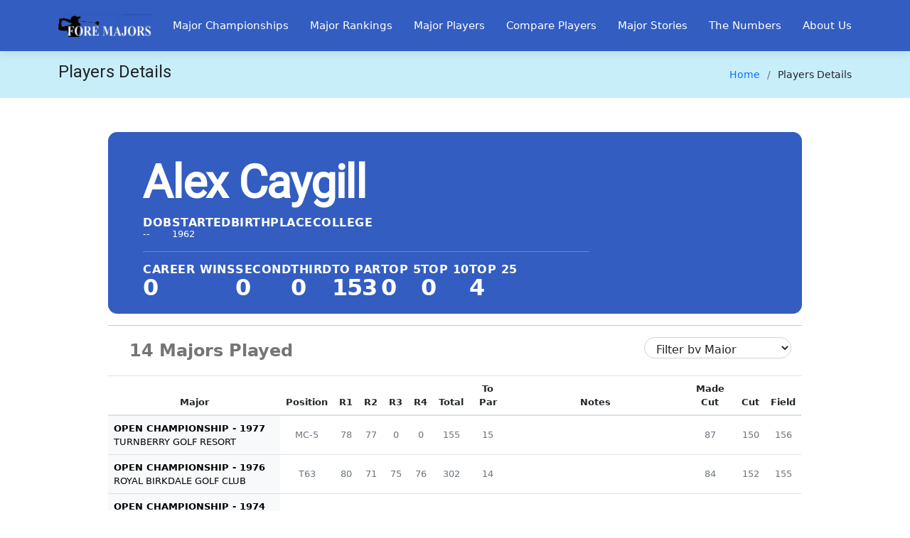

--- FILE ---
content_type: text/html; charset=UTF-8
request_url: https://foremajorsgolf.com/player/5147/alex-caygill
body_size: 4683
content:
<!DOCTYPE html>
<html lang="en">
   <head>
      <meta charset="utf-8">
      <meta content="width=device-width, initial-scale=1.0" name="viewport">
      <title>Alex Caygill Profile, Stats, Bio, Career - Foremajorsgolf.com</title>
      <link rel="canonical" href="https://foremajorsgolf.com/player/5147/alex-caygill" />
      <link rel="icon" type="image/x-icon" href="https://foremajorsgolf.com/assets/img/favicon/favicon.ico">
      <link rel="icon" type="image/png" sizes="any" href="https://foremajorsgolf.com/assets/img/favicon/favicon-16x16.png" >
      <link rel="icon" type="image/png" sizes="any" href="https://foremajorsgolf.com/assets/img/favicon/favicon-32x32.png" >
      <link rel="apple-touch-icon" sizes="180x180" href="https://foremajorsgolf.com/assets/img/favicon/apple-touch-icon.png" />
      <link rel="alternate" type="application/atom+xml" title="Fore Majors Golf - Atom" href="https://foremajorsgolf.com/rss" />
      <link rel="alternate" type="application/rss+xml" title="Fore Majors Golf - Rss" href="https://foremajorsgolf.com/rss" />
       <meta name="parsely-title" content="Alex Caygill Profile, Stats, Bio, Career - Foremajorsgolf.com"/>
      <meta name="parsely-author" content="Fore Majors Golf"/>
      <meta name="robots" content="index,follow">
      <meta property="og:locale" content=”en_US” />
      <meta property="og:site_name" content="Fore Majors Golf ">
      <meta property="og:title" content="Alex Caygill Profile, Stats, Bio, Career - Foremajorsgolf.com" />

      <meta name="locale" content="en_US">
      <meta name="googlebot" content="index,follow">
      <meta name="type" property="og:type" content="website"/>
      <meta name="keywords" content="Foremajorsgolf.com, Foremajorsgolf, Golf, Major Championship, Golf's Major Championships, Masters Tournament, U.S. Open Golf, PGA Championship, Open Championship, Major Golf, fore major golf, fore majors, major rankings, golf club, championships major ranking, country club, us open, united states open, golf pga tournament, tour pga, the masters tournament, golf club, us open golf, golf players,golf news,golf majors winners
">
      <meta name="description" property="og:description" content="Players records, results in Major Championship Golf, Masters Tournament, PGA Championship, Open Championship."/>
      <meta property="og:url" content="https://foremajorsgolf.com/" />
      
      <meta name="parsely-title" content="Alex Caygill Profile, Stats, Bio, Career - Foremajorsgolf.com"/>
      <meta name="parsely-author" content="FORE MAJORS GOLF"/>
       <meta name="tokenhash" content="">
      <meta name="tokenname" content="ci_csrf_token">
      <!-- <meta name="google-adsense-account" content="ca-pub-5016060493576440"> -->
      <base href="https://foremajorsgolf.com/" />
      
      <link rel="stylesheet" type="text/css" href="https://foremajorsgolf.com/assets/css/bootstrap.css?v1317" />
      <link rel="stylesheet" type="text/css" href="https://foremajorsgolf.com/assets/css/style.css?v1317" />
      <link rel="stylesheet" type="text/css" href="https://foremajorsgolf.com/assets/css/custom.css?v1317" /> 
      
      <!-- Google tag (gtag.js) -->
      <script async src="https://www.googletagmanager.com/gtag/js?id=G-8Q0S067ZJF"></script>
      <script>
        window.dataLayer = window.dataLayer || [];
        function gtag(){dataLayer.push(arguments);}
        gtag('js', new Date());
        gtag('config', 'G-8Q0S067ZJF');
      </script> 
      <!-- <script async src="https://pagead2.googlesyndication.com/pagead/js/adsbygoogle.js?client=ca-pub-5016060493576440"
     crossorigin="anonymous"></script> -->
           <!-- LOAD CSS -->
<script type="text/javascript">//<![CDATA[
function lazycss(url) {
  var css = document.createElement("link");
    css.href = url;
    css.rel = "stylesheet";
    css.type = "text/css";
    document.getElementsByTagName("head")[0].appendChild(css);
}

lazycss("//fonts.googleapis.com/css?family=Open+Sans:300,300i,400,400i,600,600i,700,700i|Raleway:300,300i,400,400i,600,600i,700,700i&display=swap");
lazycss("//cdnjs.cloudflare.com/ajax/libs/font-awesome/4.7.0/css/font-awesome.min.css?display=swap");
lazycss("assets/vendor/bootstrap/css/bootstrap.min.css?1317");
lazycss("assets/css/dataTables.bootstrap4.min.css?1317");
lazycss("assets/vendor/bootstrap-icons/bootstrap-icons.css?1317");
lazycss("assets/css/bootstrap-select.css?1317");
lazycss("assets/vendor/glightbox/css/glightbox.min.css?1317");
lazycss("assets/vendor/swiper/swiper-bundle.min.css?1317");
lazycss("assets/css/dataTables.alphabetSearch.css?1317");
lazycss("assets/css/jquery-ui.css?1317");
lazycss("assets/css/jquery-ui.theme.css?1317");
lazycss("assets/css/jquery.multiselect.css?1317");
lazycss("assets/css/jquery.dataTables.min.css?1317");
/*setTimeout(function(){
    lazycss("assets/css/bootstrap.css");
    //lazycss("assets/css/style.css");
    //lazycss("assets/css/custom.css");
},10000);*/
</script> 

</head>

   <body id="mainsite" data-id="https://foremajorsgolf.com/" >
      <header id="header" class="desksite fixed-top d-flex align-items-center">
         <div class="container d-flex align-items-center justify-content-between">
            <div class="logo">
               <a rel="noopener" alt="Home" href="https://foremajorsgolf.com/" ><img src="https://foremajorsgolf.com/assets/img/logo2.png" alt="Fore Majors Golf" class="img-fluid"></a>
            </div>
            <nav id="navbar" class="navbar">
               <ul>    
                  <li><a rel="noopener" class="nav-link scrollto " href="major/championships">Major Championships</a></li>
                  <li><a rel="noopener"  class="nav-link scrollto " href="rankings">Major Rankings</a></li>
                  <li><a rel="noopener"  class="nav-link scrollto active" href="players">Major Players</a></li>
                  <li><a rel="noopener"  class="nav-link scrollto " href="players/player_comparsion">Compare Players</a></li>
                  <li><a rel="noopener"  class="nav-link scrollto " href="stories">Major Stories</a></li>
                  <li><a rel="noopener"  href="number/" class="nav-link scrollto ">The Numbers</a>
                  </li>
                  <li><a rel="noopener"  class="nav-link scrollto " href="aboutus">About Us</a></li>
               </ul>
               <i class="bi bi-list mobile-nav-toggle"></i>
            </nav>
            
         </div>
      </header>
      
<main id="main">
  <section class="breadcrumbs">
    <div class="container">
      <div class="d-flex justify-content-between align-items-center">
        <h2>Players Details</h2>
        <ol>
          <li>
            <a rel="noopener" href="https://foremajorsgolf.com/">Home </a>
          </li>
          <li>Players Details</li>
        </ol>
      </div>
    </div>
  </section>
  <section class="">
    <div class="container py-5">
      <div class="row d-flex justify-content-center align-items-center ">
        <div class="col col-xl-12">
          <!-- player details--->
          <div class="player_stats_box">
            <div class="player_stats_boxwrap">
              <div class="player_stats_boxbody">
                <div class="player_stats_contentbox">
                  <div class="player_stats_imgcont">
                    <div class="player_stats_boxbodywrap">
                      <div class="player_wrap">
                                                <div class="player_stats_img_wrap_empty">

                        </div>
                                              <div class="player_stats_maincnt">
                          <div class="player_stats_name">
                            <h1 class="ply_nm">
                            <span>Alex Caygill</span>                          </h1>
                          </div>
                                                    <div class="player_stats_container_wrap">
                            <div class="player_stats_personalwrap">
                              <div class="player_stats_personal_age">
                                <span>DOB</span>
                                <span>--</span>
                              </div>
                              <div class="player_stats_personal_age">
                                <span>Started</span>
                                <span>1962</span>
                              </div>
                              <div class="player_stats_personal_age">
                                <span>Birthplace</span>
                                <span> </span>
                              </div>
                              <div class="player_stats_personal_age">
                                <span>College</span>
                                <span></span>
                              </div>
                            </div>
                            <hr>
                            <div class="player_stats_careerstats">
                              <div class="player_career_stats_block">
                                <span>Career Wins</span>
                                <span>0</span>
                              </div>
                              <div class="player_career_stats_block">
                                <span>Second</span>
                                <span>0</span>
                              </div>
                              <div class="player_career_stats_block">
                                <span>Third</span>
                                <span>0</span>
                              </div>
                              <div class="player_career_stats_block">
                                <span>To Par</span>
                                <span>153</span>
                              </div>
                              <div class="player_career_stats_block">
                                <span>Top 5</span>
                                <span>0</span>
                              </div>
                              <div class="player_career_stats_block">
                                <span>Top 10</span>
                                <span>0</span>
                              </div>
                              <div class="player_career_stats_block">
                                <span>Top 25</span>
                                <span>4</span>
                              </div>
                              
                            </div>
                          </div>
                        </div>
                      </div>
                      
                      <!--- notes -->
                                            <!--- notes -->
                      <!-- <hr>
                      <div class="player_stats_grid_wrap">
                        <div class="css-0 col-md-12">
                          <div class="d-flex float-left col-md-3"><p>Awards/Fame</p></div>
                          <div class="d-flex float-left">
                            <span></span>
                          </div>
                        </div>
                      </div> -->
                      <!--- notes -->
                      <hr>
                      <div class="player_stats_grid_wrap">
                        <div class="css-0 col-md-12">
                          <div class="d-flex float-left col-md-6"><p>14 Majors Played</p></div>
                          <div class="d-flex float-right">
                            <span>
                              <select class="form-control rounded-pill" id="player_filter" name="player_filter">
                                <option value="all">Filter by Major</option>
                                <option value="all">All Majors</option>
                                <option value="masters">Masters</option>
                                <option value="open_championship">Open Championship</option>
                                <option value="pga_championship">PGA Championship</option>
                                <option value="us_open">US Open</option>
                              </select>
                            </span>
                          </div>
                        </div>
                      </div>
                      <div class="player_stats_grid_wrap">
                        <table class="table table-hover mb-4 " style="font-size: 13px;display: inline-table;">
                          <thead>
                            <tr class="text-center">
                              <th>Major</th>
                              <th>Position</th>
                              <th>R1</th>
                              <th>R2</th>
                              <th>R3</th>
                              <th>R4</th>
                              <th>Total</th>
                              <th>To Par</th>
                              <th>Notes</th>
                              <th>Made Cut</th>
                              <th>Cut</th>
                              <th>Field</th>
                            </tr>
                          </thead>
                          <tbody> 
                             
                            <tr class="text-uppercase text-center pstattr open_championship">
                              <td class="text-bg-light text-left">
                                <strong>Open Championship - 1977</strong> 
                                <br> Turnberry Golf Resort 
                              </td>
                              <td class="text-muted text-center align-middle"> MC-5 </td>
                              <td class="text-muted text-center align-middle"> 78 </td>
                              <td class="text-muted text-center align-middle"> 77 </td>
                              <td class="text-muted text-center align-middle"> 0 </td>
                              <td class="text-muted text-center align-middle"> 0 </td>
                              <td class="text-muted text-center align-middle"> 155 </td>
                              <td class="text-muted text-center align-middle"> 15 </td>
                              <td class="text-muted text-center align-middle text-capitalize text-left" style="width:250px;">  </td>
                               <td class="text-muted text-center align-middle"> 87 </td>
                              <td class="text-muted text-center align-middle"> 150 </td>
                              <td class="text-muted text-center align-middle"> 156 </td> 
                            </tr>  
                            <tr class="text-uppercase text-center pstattr open_championship">
                              <td class="text-bg-light text-left">
                                <strong>Open Championship - 1976</strong> 
                                <br> Royal Birkdale Golf Club 
                              </td>
                              <td class="text-muted text-center align-middle"> T63 </td>
                              <td class="text-muted text-center align-middle"> 80 </td>
                              <td class="text-muted text-center align-middle"> 71 </td>
                              <td class="text-muted text-center align-middle"> 75 </td>
                              <td class="text-muted text-center align-middle"> 76 </td>
                              <td class="text-muted text-center align-middle"> 302 </td>
                              <td class="text-muted text-center align-middle"> 14 </td>
                              <td class="text-muted text-center align-middle text-capitalize text-left" style="width:250px;">  </td>
                               <td class="text-muted text-center align-middle"> 84 </td>
                              <td class="text-muted text-center align-middle"> 152 </td>
                              <td class="text-muted text-center align-middle"> 155 </td> 
                            </tr>  
                            <tr class="text-uppercase text-center pstattr open_championship">
                              <td class="text-bg-light text-left">
                                <strong>Open Championship - 1974</strong> 
                                <br> Royal Lytham & St Annes Golf Club 
                              </td>
                              <td class="text-muted text-center align-middle"> MC-6 </td>
                              <td class="text-muted text-center align-middle"> 77 </td>
                              <td class="text-muted text-center align-middle"> 85 </td>
                              <td class="text-muted text-center align-middle"> 0 </td>
                              <td class="text-muted text-center align-middle"> 0 </td>
                              <td class="text-muted text-center align-middle"> 162 </td>
                              <td class="text-muted text-center align-middle"> 20 </td>
                              <td class="text-muted text-center align-middle text-capitalize text-left" style="width:250px;">  </td>
                               <td class="text-muted text-center align-middle"> 82 </td>
                              <td class="text-muted text-center align-middle"> 156 </td>
                              <td class="text-muted text-center align-middle"> 154 </td> 
                            </tr>  
                            <tr class="text-uppercase text-center pstattr open_championship">
                              <td class="text-bg-light text-left">
                                <strong>Open Championship - 1973</strong> 
                                <br> Royal Troon Golf Club 
                              </td>
                              <td class="text-muted text-center align-middle"> MC-3 </td>
                              <td class="text-muted text-center align-middle"> 77 </td>
                              <td class="text-muted text-center align-middle"> 78 </td>
                              <td class="text-muted text-center align-middle"> 0 </td>
                              <td class="text-muted text-center align-middle"> 0 </td>
                              <td class="text-muted text-center align-middle"> 155 </td>
                              <td class="text-muted text-center align-middle"> 11 </td>
                              <td class="text-muted text-center align-middle text-capitalize text-left" style="width:250px;">  </td>
                               <td class="text-muted text-center align-middle"> 84 </td>
                              <td class="text-muted text-center align-middle"> 152 </td>
                              <td class="text-muted text-center align-middle"> 153 </td> 
                            </tr>  
                            <tr class="text-uppercase text-center pstattr open_championship">
                              <td class="text-bg-light text-left">
                                <strong>Open Championship - 1971</strong> 
                                <br> Royal Birkdale Golf Club 
                              </td>
                              <td class="text-muted text-center align-middle"> MC-4 </td>
                              <td class="text-muted text-center align-middle"> 77 </td>
                              <td class="text-muted text-center align-middle"> 78 </td>
                              <td class="text-muted text-center align-middle"> 0 </td>
                              <td class="text-muted text-center align-middle"> 0 </td>
                              <td class="text-muted text-center align-middle"> 155 </td>
                              <td class="text-muted text-center align-middle"> 9 </td>
                              <td class="text-muted text-center align-middle text-capitalize text-left" style="width:250px;">  </td>
                               <td class="text-muted text-center align-middle"> 82 </td>
                              <td class="text-muted text-center align-middle"> 151 </td>
                              <td class="text-muted text-center align-middle"> 150 </td> 
                            </tr>  
                            <tr class="text-uppercase text-center pstattr open_championship">
                              <td class="text-bg-light text-left">
                                <strong>Open Championship - 1970</strong> 
                                <br> St Andrews Links 
                              </td>
                              <td class="text-muted text-center align-middle"> T41 </td>
                              <td class="text-muted text-center align-middle"> 74 </td>
                              <td class="text-muted text-center align-middle"> 72 </td>
                              <td class="text-muted text-center align-middle"> 74 </td>
                              <td class="text-muted text-center align-middle"> 78 </td>
                              <td class="text-muted text-center align-middle"> 298 </td>
                              <td class="text-muted text-center align-middle"> 10 </td>
                              <td class="text-muted text-center align-middle text-capitalize text-left" style="width:250px;">  </td>
                               <td class="text-muted text-center align-middle"> 80 </td>
                              <td class="text-muted text-center align-middle"> 149 </td>
                              <td class="text-muted text-center align-middle"> 134 </td> 
                            </tr>  
                            <tr class="text-uppercase text-center pstattr open_championship">
                              <td class="text-bg-light text-left">
                                <strong>Open Championship - 1969</strong> 
                                <br> Royal Lytham & St Annes Golf Club 
                              </td>
                              <td class="text-muted text-center align-middle"> T25 </td>
                              <td class="text-muted text-center align-middle"> 71 </td>
                              <td class="text-muted text-center align-middle"> 67 </td>
                              <td class="text-muted text-center align-middle"> 79 </td>
                              <td class="text-muted text-center align-middle"> 76 </td>
                              <td class="text-muted text-center align-middle"> 293 </td>
                              <td class="text-muted text-center align-middle"> 9 </td>
                              <td class="text-muted text-center align-middle text-capitalize text-left" style="width:250px;">  </td>
                               <td class="text-muted text-center align-middle"> 73 </td>
                              <td class="text-muted text-center align-middle"> 151 </td>
                              <td class="text-muted text-center align-middle"> 130 </td> 
                            </tr>  
                            <tr class="text-uppercase text-center pstattr open_championship">
                              <td class="text-bg-light text-left">
                                <strong>Open Championship - 1968</strong> 
                                <br> Carnoustie Golf Links 
                              </td>
                              <td class="text-muted text-center align-middle"> T24 </td>
                              <td class="text-muted text-center align-middle"> 79 </td>
                              <td class="text-muted text-center align-middle"> 76 </td>
                              <td class="text-muted text-center align-middle"> 71 </td>
                              <td class="text-muted text-center align-middle"> 75 </td>
                              <td class="text-muted text-center align-middle"> 301 </td>
                              <td class="text-muted text-center align-middle"> 13 </td>
                              <td class="text-muted text-center align-middle text-capitalize text-left" style="width:250px;">  </td>
                               <td class="text-muted text-center align-middle"> 70 </td>
                              <td class="text-muted text-center align-middle"> 155 </td>
                              <td class="text-muted text-center align-middle"> 130 </td> 
                            </tr>  
                            <tr class="text-uppercase text-center pstattr open_championship">
                              <td class="text-bg-light text-left">
                                <strong>Open Championship - 1967</strong> 
                                <br> Royal Liverpool Golf Club 
                              </td>
                              <td class="text-muted text-center align-middle"> MC-4 </td>
                              <td class="text-muted text-center align-middle"> 74 </td>
                              <td class="text-muted text-center align-middle"> 79 </td>
                              <td class="text-muted text-center align-middle"> 0 </td>
                              <td class="text-muted text-center align-middle"> 0 </td>
                              <td class="text-muted text-center align-middle"> 153 </td>
                              <td class="text-muted text-center align-middle"> 9 </td>
                              <td class="text-muted text-center align-middle text-capitalize text-left" style="width:250px;">  </td>
                               <td class="text-muted text-center align-middle"> 58 </td>
                              <td class="text-muted text-center align-middle"> 149 </td>
                              <td class="text-muted text-center align-middle"> 130 </td> 
                            </tr>  
                            <tr class="text-uppercase text-center pstattr open_championship">
                              <td class="text-bg-light text-left">
                                <strong>Open Championship - 1966</strong> 
                                <br> Muirfield Golf Links 
                              </td>
                              <td class="text-muted text-center align-middle"> T16 </td>
                              <td class="text-muted text-center align-middle"> 72 </td>
                              <td class="text-muted text-center align-middle"> 71 </td>
                              <td class="text-muted text-center align-middle"> 73 </td>
                              <td class="text-muted text-center align-middle"> 77 </td>
                              <td class="text-muted text-center align-middle"> 293 </td>
                              <td class="text-muted text-center align-middle"> 9 </td>
                              <td class="text-muted text-center align-middle text-capitalize text-left" style="width:250px;">  </td>
                               <td class="text-muted text-center align-middle"> 64 </td>
                              <td class="text-muted text-center align-middle"> 150 </td>
                              <td class="text-muted text-center align-middle"> 130 </td> 
                            </tr>  
                            <tr class="text-uppercase text-center pstattr open_championship">
                              <td class="text-bg-light text-left">
                                <strong>Open Championship - 1965</strong> 
                                <br> Royal Birkdale Golf Club 
                              </td>
                              <td class="text-muted text-center align-middle"> MC-2 </td>
                              <td class="text-muted text-center align-middle"> 76 </td>
                              <td class="text-muted text-center align-middle"> 75 </td>
                              <td class="text-muted text-center align-middle"> 0 </td>
                              <td class="text-muted text-center align-middle"> 0 </td>
                              <td class="text-muted text-center align-middle"> 151 </td>
                              <td class="text-muted text-center align-middle"> 5 </td>
                              <td class="text-muted text-center align-middle text-capitalize text-left" style="width:250px;">  </td>
                               <td class="text-muted text-center align-middle"> 50 </td>
                              <td class="text-muted text-center align-middle"> 149 </td>
                              <td class="text-muted text-center align-middle"> 130 </td> 
                            </tr>  
                            <tr class="text-uppercase text-center pstattr open_championship">
                              <td class="text-bg-light text-left">
                                <strong>Open Championship - 1964</strong> 
                                <br> St Andrews Links 
                              </td>
                              <td class="text-muted text-center align-middle"> T17 </td>
                              <td class="text-muted text-center align-middle"> 77 </td>
                              <td class="text-muted text-center align-middle"> 74 </td>
                              <td class="text-muted text-center align-middle"> 71 </td>
                              <td class="text-muted text-center align-middle"> 75 </td>
                              <td class="text-muted text-center align-middle"> 297 </td>
                              <td class="text-muted text-center align-middle"> 9 </td>
                              <td class="text-muted text-center align-middle text-capitalize text-left" style="width:250px;">  </td>
                               <td class="text-muted text-center align-middle"> 45 </td>
                              <td class="text-muted text-center align-middle"> 153 </td>
                              <td class="text-muted text-center align-middle"> 120 </td> 
                            </tr>  
                            <tr class="text-uppercase text-center pstattr open_championship">
                              <td class="text-bg-light text-left">
                                <strong>Open Championship - 1963</strong> 
                                <br> Royal Lytham & St Annes Golf Club 
                              </td>
                              <td class="text-muted text-center align-middle"> MC-2 </td>
                              <td class="text-muted text-center align-middle"> 74 </td>
                              <td class="text-muted text-center align-middle"> 77 </td>
                              <td class="text-muted text-center align-middle"> 0 </td>
                              <td class="text-muted text-center align-middle"> 0 </td>
                              <td class="text-muted text-center align-middle"> 151 </td>
                              <td class="text-muted text-center align-middle"> 11 </td>
                              <td class="text-muted text-center align-middle text-capitalize text-left" style="width:250px;">  </td>
                               <td class="text-muted text-center align-middle"> 47 </td>
                              <td class="text-muted text-center align-middle"> 149 </td>
                              <td class="text-muted text-center align-middle"> 120 </td> 
                            </tr>  
                            <tr class="text-uppercase text-center pstattr open_championship">
                              <td class="text-bg-light text-left">
                                <strong>Open Championship - 1962</strong> 
                                <br> Troon Golf Club 
                              </td>
                              <td class="text-muted text-center align-middle"> MC-1 </td>
                              <td class="text-muted text-center align-middle"> 76 </td>
                              <td class="text-muted text-center align-middle"> 77 </td>
                              <td class="text-muted text-center align-middle"> 0 </td>
                              <td class="text-muted text-center align-middle"> 0 </td>
                              <td class="text-muted text-center align-middle"> 153 </td>
                              <td class="text-muted text-center align-middle"> 9 </td>
                              <td class="text-muted text-center align-middle text-capitalize text-left" style="width:250px;">  </td>
                               <td class="text-muted text-center align-middle"> 39 </td>
                              <td class="text-muted text-center align-middle"> 152 </td>
                              <td class="text-muted text-center align-middle"> 119 </td> 
                            </tr>  </tbody>
                        </table>
                      </div>
                    </div>
                  </div>
                </div>
              </div>
            </div>
          </div>
          <!-- player details--->
        </div>
      </div>
    </div>
  </section>
</main>
<footer id="footer" class="desksite">
   <div class="footer-top section-bg " style="background-color: #c8eefa;">
      <div class="container">
         <div class="row">
            <div class="col-lg-3 col-md-6 footer-contact">
               <h3><a href="https://foremajorsgolf.com/">Fore Majors Golf </a></h3>
               <p>
                  <strong>Email:</strong> <a href="mailto:editor@foremajorsgolf.com">editor@foremajorsgolf.com</a><br>               </p>
            </div>
            <div class="col-lg-3 col-md-6 footer-links">
               <h4>Useful Links</h4>
               <ul>
                  
                  <li><i class="bx bx-chevron-right"></i> <a rel="noopener" href="tearms">Terms of service</a></li>
                  <li><i class="bx bx-chevron-right"></i> <a rel="noopener" href="policy">Privacy policy</a></li>
                  <li><i class="bx bx-chevron-right"></i> <a rel="noopener" href="disclaimer">Disclaimer</a></li>
                  <li><i class="bx bx-chevron-right"></i> <a rel="noopener" href="http://feeds.feedburner.com/foremajorsgolf" target="_blank">RSS</a></li>
                  <li><i class="bx bx-chevron-right"></i> <a rel="noopener" href="news">News</a></li>
                  <li><i class="bx bx-chevron-right"></i> <a rel="noopener" href="login">Login</a></li>
               </ul>
            </div>
            <div class="col-lg-3 col-md-6 footer-links">
               <h4>Latest News</h4>
               <ul>
                  <li><i class="bx bx-chevron-right"></i> <a href="major/championships">Major Championships</a></li>
                  <li><i class="bx bx-chevron-right"></i> <a rel="noopener" href="major/ranking">Major Rankings</a></li>
                  <li><i class="bx bx-chevron-right"></i> <a rel="noopener" href="players">Major Players</a></li>
                  <li><i class="bx bx-chevron-right"></i> <a rel="noopener" href="stories">Major Stories</a></li>
                  <li><i class="bx bx-chevron-right"></i> <a rel="noopener" href="podcast">
                  Fore Majors Golf Stories Podcast
                  </a></li>
               </ul>
            </div>
            <div class="col-lg-3 col-md-6 footer-links">
               <h4>Our Social Networks</h4>
               <p>Follow us on Social Media</p>
               <div class="social-links mt-3">
                                    <a rel="noopener" aria-label="More about FOre Majors Golf on facebook"  href="https://www.facebook.com/profile.php?id=61552003446949" class="facebook"><i class="fa fa-facebook"></i></a>
                                    <a rel="noopener" aria-label="More about FOre Majors Golf on twitter"  href="https://twitter.com/foremajorsgolf" class="twitter"><i class="fa fa-twitter"></i></a>
                                    <a rel="noopener" aria-label="More about FOre Majors Golf on instagram"  href="https://www.instagram.com/foremajorsgolf1/" class="instagram"><i class="fa fa-instagram"></i></a>
                                 </div>
            </div>
         </div>
      </div>
   </div>
   <div class="container py-4">
      <div class="copyright">
         Copyright  &copy;  2023 <strong><span>Fore Majors Golf</span></strong>. All Rights Reserved
      </div>
      <div class="credits">
         <span class="float-right">Designed & Developed By 
         <a rel="noopener" href="mailto:rama.itsol@gmail.com" target="_blank">RIT Solutions</a>
         </span>
      </div>
   </div>
</footer>

<!-- <div id="cookie-message" class="cookie shadow">
   <div class="txt">
      <p>By using Fore Majors, you are agree to our Cookie Policy.</p>
   </div>
   <div>
      <a href="#" id="cookie-message-close" class="btn btn-sm accept">Accept</a>
   </div>
</div> -->




<a href="#" class="back-to-top d-flex align-items-center justify-content-center"><i class="bi bi-arrow-up-short"></i></a>
<script type="text/javascript" class="desksite" src="assets/js/jquery-3.5.1.js?v1317"></script>
<script type="text/javascript" class="desksite" src="assets/js/jquery-ui.min.js?v1317"></script>
<script type="text/javascript" class="desksite" src="assets/js/jquery.dataTables.min.js?v1317"></script>
<script type="text/javascript" class="desksite" src="assets/js/dataTables.bootstrap4.min.js?v1317"></script>

<script type="text/javascript" class="desksite" src="assets/vendor/bootstrap/js/bootstrap.bundle.min.js?v1317"></script>
<script type="text/javascript" class="desksite" src="assets/vendor/glightbox/js/glightbox.min.js?v1317"></script>
<script type="text/javascript" class="desksite" src="assets/js/popper.min.js?v1317"></script>
<script src="assets/js/bootstrap.min.js?v1317"></script>
<script type="text/javascript" class="desksite" src="assets/js/jquery.multiselect.js?v1317"></script>
<script type="text/javascript" class="desksite" src="assets/js/dataTables.alphabetSearch.min.js?v1317"></script>
<script type="text/javascript" class="desksite" src="assets/js/bootstrap-select.js?v1317"></script>
<link class="desksite" href="assets/css/jquery.multiselect.css?v1317" rel="stylesheet" />

 <script class="desksite" type="text/javascript" src="assets/js/main.js?v1317"></script>
<script class="desksite" type="text/javascript" src="assets/js/data.js?v1317"></script>

<script class="desksite">
</script>
</body>
</html>


--- FILE ---
content_type: text/css
request_url: https://foremajorsgolf.com/assets/css/style.css?v1317
body_size: 15381
content:
@import url('https://fonts.googleapis.com/css2?family=Roboto&display=swap');

body {
  /*font-family: "Open Sans", sans-serif;*/
  font-family: 'Roboto', sans-serif;
  color: #3A3B3C;
  font-display: swap;
}

a {
  color: #3A3B3C;
  text-decoration: none !important;
}

a:hover {
  color: #ef7f4d;
  text-decoration: none;
}

h1,h2,h3,h4,h5,h6,
.font-primary {
  font-family: 'Roboto', sans-serif;
  font-display: swap;
}


.back-to-top {
  position: fixed;
  visibility: hidden;
  opacity: 0;
  right: 15px;
  bottom: 15px;
  z-index: 99999;
  background: #004EAB;
  width: 40px;
  height: 40px;
  border-radius: 4px;
  transition: all 0.4s;
}

.back-to-top i {
  font-size: 24px;
  color: #fff;
  line-height: 0;
}

.back-to-top:hover {
  background: #0dcaf0;
  color: #fff;
}

.back-to-top.active {
  visibility: visible;
  opacity: 1;
}
@media screen and (max-width: 768px) {
  [data-aos-delay] {
    transition-delay: 0 !important;
  }
}

#header {
  height: 72px;
  transition: all 0.5s;
  z-index: 997;
  transition: all 0.5s;
  background: #fff;
  box-shadow: 0px 2px 15px rgba(0, 0, 0, 0.1);
  background-color: #335dc0;
}

#header .logo h1 {
  font-size: 30px;
  margin: 0;
  line-height: 1;
  font-weight: 400;
  letter-spacing: 2px;
}

#header .logo h1 a,
#header .logo h1 a:hover {
  color: #7a6960;
  text-decoration: none;
}

#header .logo img {
  padding: 0;
  margin: 0;
  /*max-height: 40px;*/
  max-height: 72px;
}

#main {
  margin-top: 72px;
}
.navbar {
  padding: 0;
}

.navbar ul {
  margin: 0;
  padding: 0;
  display: flex;
  list-style: none;
  align-items: center;
}

.navbar li {
  position: relative;
}

.navbar a,
.navbar a:focus {
  display: flex;
  align-items: center;
  justify-content: space-between;
  padding: 10px 0 10px 30px;
  font-size: 15px;
  /*color: #4e4039;*/
  white-space: nowrap;
  transition: 0.3s;
  color: #fff;
}

.navbar a i,
.navbar a:focus i {
  font-size: 12px;
  line-height: 0;
  margin-left: 5px;
}

.navbar a:hover,
.navbar .active,
.navbar .active:focus,
.navbar li:hover>a {
  /*color: #497933;*/
  color: #fff;
}

.navbar .getstarted,
.navbar .getstarted:focus {
  /*background: #497933;*/
  background: #0dcaf0;
  color: #fff;
  padding: 10px 25px;
  margin-left: 30px;
  border-radius: 50px;
}

.navbar .getstarted:hover,
.navbar .getstarted:focus:hover {
  color: #fff;
  /*background: #ee7843;*/
  background: #007bff;
}

.navbar .dropdown ul {
  display: block;
  position: absolute;
  left: 14px;
  top: calc(100% + 30px);
  margin: 0;
  padding: 10px 0;
  z-index: 99;
  opacity: 0;
  visibility: hidden;
  background: #fff;
  box-shadow: 0px 0px 30px rgba(127, 137, 161, 0.25);
  transition: 0.3s;
}

.navbar .dropdown ul li {
  min-width: 200px;
}

.navbar .dropdown ul a {
  padding: 10px 20px;
  font-size: 15px;
  text-transform: none;
}

.navbar .dropdown ul a i {
  font-size: 12px;
}

.navbar .dropdown ul a:hover,
.navbar .dropdown ul .active:hover,
.navbar .dropdown ul li:hover>a {
  color: #497933;
}

.navbar .dropdown:hover>ul {
  opacity: 1;
  top: 100%;
  visibility: visible;
}

.navbar .dropdown .dropdown ul {
  top: 0;
  left: calc(100% - 30px);
  visibility: hidden;
}

.navbar .dropdown .dropdown:hover>ul {
  opacity: 1;
  top: 0;
  left: 100%;
  visibility: visible;
}

@media (max-width: 1366px) {
  .navbar .dropdown .dropdown ul {
    left: -90%;
  }

  .navbar .dropdown .dropdown:hover>ul {
    left: -100%;
  }
}
.mobile-nav-toggle {
  color: #7a6960;
  font-size: 28px;
  cursor: pointer;
  display: none;
  line-height: 0;
  transition: 0.5s;
}

.mobile-nav-toggle.bi-x {
  color: #fff;
}

@media (max-width: 991px) {
  .mobile-nav-toggle {
    display: block;
  }

  .navbar ul {
    display: none;
  }
}

.navbar-mobile {
  position: fixed;
  overflow: hidden;
  top: 0;
  right: 0;
  left: 0;
  bottom: 0;
  background: rgba(78, 64, 57, 0.9);
  transition: 0.3s;
}

.navbar-mobile .mobile-nav-toggle {
  position: absolute;
  top: 15px;
  right: 15px;
}

.navbar-mobile ul {
  display: block;
  position: absolute;
  top: 55px;
  right: 15px;
  bottom: 15px;
  left: 15px;
  padding: 10px 0;
  background-color: #fff;
  overflow-y: auto;
  transition: 0.3s;
}

.navbar-mobile a,
.navbar-mobile a:focus {
  padding: 10px 20px;
  font-size: 15px;
  color: #7a6960;
}

.navbar-mobile a:hover,
.navbar-mobile .active,
.navbar-mobile li:hover>a {
  color: #497933;
}

.navbar-mobile .getstarted,
.navbar-mobile .getstarted:focus {
  margin: 15px;
}

.navbar-mobile .dropdown ul {
  position: static;
  display: none;
  margin: 10px 20px;
  padding: 10px 0;
  z-index: 99;
  opacity: 1;
  visibility: visible;
  background: #fff;
  box-shadow: 0px 0px 30px rgba(127, 137, 161, 0.25);
}

.navbar-mobile .dropdown ul li {
  min-width: 200px;
}

.navbar-mobile .dropdown ul a {
  padding: 10px 20px;
}

.navbar-mobile .dropdown ul a i {
  font-size: 12px;
}

.navbar-mobile .dropdown ul a:hover,
.navbar-mobile .dropdown ul .active:hover,
.navbar-mobile .dropdown ul li:hover>a {
  color: #497933;
}

.navbar-mobile .dropdown>.dropdown-active {
  display: block;
}

#hero {
  width: 100%;
  height: 60vh;
  background: #c8eefa;
  /*border-bottom: 2px solid #0dcaf0;*/
   margin-top: 71px;
}

#hero h1 {
  margin: 0;
  font-size: 48px;
  font-weight: 700;
  line-height: 56px;
  color: #4e4039;
  
}

#hero h2 {
  color: #a08f86;
  margin: 15px 0 0 0;
  font-size: 24px;
  
}

#hero .btn-get-started {
  /*/*font-family: "Raleway", sans-serif;*/ font-family: 'Roboto', sans-serif;*/
  font-family: 'Roboto', sans-serif;
  font-weight: 500;
  font-size: 16px;
  letter-spacing: 1px;
  display: inline-block;
  padding: 8px 28px;
  border-radius: 3px;
  transition: 0.5s;
  margin-top: 30px;
  color: #fff;
  /*background: #497933;*/
  background: #009afd;
}

#hero .btn-get-started:hover {
  background: #004EAB;
}

#hero .animated {
  animation: up-down 2s ease-in-out infinite alternate-reverse both;
}

@media (max-width: 991px) {
  #hero {
    height: calc(100vh - 72px);
  }

  #hero .animated {
    animation: none;
  }

  #hero .hero-img {
    text-align: center;
  }

  #hero .hero-img img {
    width: 50%;
  }
}

@media (max-width: 768px) {
  #hero h1 {
    font-size: 28px;
    line-height: 36px;
  }

  #hero h2 {
    font-size: 18px;
    line-height: 24px;
  }

  #hero .hero-img img {
    width: 70%;
  }
}

@media (max-width: 575px) {
  #hero .hero-img img {
    width: 80%;
  }
}

@media (max-height: 600px) {
  #hero {
    height: 100vh;
  }
}

@keyframes up-down {
  0% {
    transform: translateY(10px);
  }

  100% {
    transform: translateY(-10px);
  }
}

/*--------------------------------------------------------------
# Sections General
--------------------------------------------------------------*/
section {
  /*padding: 60px 0;*/
  overflow: hidden;
}

.section-bg {
  /*background-color: #d7f4b0;*/
  background-color: #c8eefa;
}

.section-title {
  text-align: center;
  padding-bottom: 30px;
}

.section-title h2 {
  font-size: 24px;
  font-weight: 700;
  padding-bottom: 0;
  line-height: 1px;
  margin-bottom: 15px;
  color: #004EAB;
  margin-top: 20px;
}

.section-title p {
  padding-bottom: 15px;
  margin-bottom: 15px;
  position: relative;
  font-size: 32px;
  font-weight: 700;
  color: #4e4039;
}

.section-title p::after {
  content: "";
  position: absolute;
  display: block;
  width: 60px;
  height: 2px;
  background: #497933;
  bottom: 0;
  left: calc(50% - 30px);
}

/*--------------------------------------------------------------
# Breadcrumbs
--------------------------------------------------------------*/
.breadcrumbs {
  padding: 15px 0;
  background-color: #c8eefa;
  min-height: 40px;
}

.breadcrumbs h2 {
  font-size: 24px;
  font-weight: 300;
}

.breadcrumbs ol {
  display: flex;
  flex-wrap: wrap;
  list-style: none;
  padding: 0;
  margin: 0;
  font-size: 14px;
}

.breadcrumbs ol li+li {
  padding-left: 10px;
}

.breadcrumbs ol li+li::before {
  display: inline-block;
  padding-right: 10px;
  color: #6c757d;
  content: "/";
}

@media (max-width: 768px) {
  .breadcrumbs .d-flex {
    display: block !important;
  }

  .breadcrumbs ol {
    display: block;
  }

  .breadcrumbs ol li {
    display: inline-block;
  }
}

/*--------------------------------------------------------------
# About
--------------------------------------------------------------*/
.about h3 {
  font-weight: 700;
  font-size: 34px;
  color: #4e4039;
}

.about h4 {
  font-size: 20px;
  font-weight: 700;
  margin-top: 5px;
  color: #7a6960;
}

.about i {
  font-size: 48px;
  margin-top: 15px;
  color: #f39e7a;
}

.about p {
  font-size: 15px;
  color: #5a6570;
}

@media (max-width: 991px) {
  .about .about-img img {
    max-width: 70%;
  }
}

@media (max-width: 767px) {
  .about .about-img img {
    max-width: 90%;
  }
}

/*--------------------------------------------------------------
# Services
--------------------------------------------------------------*/
.services .icon-box {
  padding: 10px;
  position: relative;
  overflow: hidden;
  margin: 0 0 20px 0;
  background: #fff;
  box-shadow: 0 0px 13px 0 #335dc0;;
  transition: all 0.3s ease-in-out;
  border-radius: 15px;
  text-align: center;
  border-bottom: 3px solid #335dc0;
}

.services .icon-box:hover {
  transform: translateY(-5px);
  border-color: #335dc0;
}

.services .icon i {
  font-size: 48px;
  line-height: 1;
  margin-bottom: 15px;
  color: #ef7f4d;
}

.services .title {
  font-weight: 700;
  margin-bottom: 15px;
  margin-top:5px;
  font-size: 18px;
}

.services .title a {
  color: #111;
}

.services .description {
  font-size: 15px;
  line-height: 28px;
  margin-bottom: 0;
}

/*--------------------------------------------------------------
# Portfolio
--------------------------------------------------------------*/
.portfolio .portfolio-item {
  margin-bottom: 30px;
}

.portfolio #portfolio-flters {
  padding: 0;
  margin: 0 0 35px 0;
  list-style: none;
  text-align: center;
}

.portfolio #portfolio-flters li {
  cursor: pointer;
  margin: 0 15px 15px 0;
  display: inline-block;
  padding: 5px;
  font-size: 16px;
  font-weight: 600;
  line-height: 20px;
  color: #212529;
  margin-bottom: 5px;
  transition: all 0.3s ease-in-out;
}

.portfolio #portfolio-flters li:hover,
.portfolio #portfolio-flters li.filter-active {
  color: #497933;
}

.portfolio #portfolio-flters li:last-child {
  margin-right: 0;
}

.portfolio .portfolio-wrap {
  transition: 0.3s;
  position: relative;
  overflow: hidden;
  border-radius: 8px;
  z-index: 1;
}

.portfolio .portfolio-wrap::before {
  content: "";
  background: rgba(122, 105, 96, 0.6);
  position: absolute;
  left: 100%;
  right: 0;
  top: 0;
  bottom: 0;
  transition: all ease-in-out 0.3s;
  z-index: 2;
}

.portfolio .portfolio-wrap img {
  transition: 0.3s;
  position: relative;
  z-index: 1;
}

.portfolio .portfolio-wrap .portfolio-links {
  opacity: 0;
  left: 0;
  right: 0;
  top: calc(50% - 32px);
  text-align: center;
  z-index: 3;
  position: absolute;
  transition: all ease-in-out 0.3s;
}

.portfolio .portfolio-wrap .portfolio-links a {
  color: #497933;
  margin: 0 4px;
  line-height: 0;
  background-color: #fff;
  padding-top: 6px;
  padding-right: 1px;
  border-radius: 50px;
  text-align: center;
  width: 32px;
  height: 32px;
  display: inline-block;
  transition: 0.3s;
}

.portfolio .portfolio-wrap .portfolio-links a i {
  line-height: 0;
  font-size: 20px;
}

.portfolio .portfolio-wrap .portfolio-links a:hover {
  background: #497933;
  color: #fff;
}

.portfolio .portfolio-wrap .portfolio-info {
  opacity: 0;
  position: absolute;
  bottom: -20px;
  left: 0;
  right: 0;
  text-align: center;
  z-index: 3;
  transition: all ease-in-out 0.3s;
}

.portfolio .portfolio-wrap .portfolio-info h4 {
  font-size: 20px;
  color: #fff;
  font-weight: 600;
}

.portfolio .portfolio-wrap .portfolio-info p {
  color: #ffffff;
  font-size: 14px;
  text-transform: uppercase;
}

.portfolio .portfolio-wrap:hover::before {
  left: 0;
}

.portfolio .portfolio-wrap:hover .portfolio-links {
  opacity: 1;
  top: calc(50% - 16px);
}

.portfolio .portfolio-wrap:hover .portfolio-info {
  opacity: 1;
  bottom: 0;
}

/*--------------------------------------------------------------
# Portfolio Details
--------------------------------------------------------------*/
.portfolio-details {
  padding-top: 40px;
}

.portfolio-details .portfolio-details-slider img {
  width: 100%;
}

.portfolio-details .portfolio-details-slider .swiper-pagination {
  margin-top: 20px;
  position: relative;
}

.portfolio-details .portfolio-details-slider .swiper-pagination .swiper-pagination-bullet {
  width: 12px;
  height: 12px;
  background-color: #fff;
  opacity: 1;
  border: 1px solid #497933;
}

.portfolio-details .portfolio-details-slider .swiper-pagination .swiper-pagination-bullet-active {
  background-color: #497933;
}

.portfolio-details .portfolio-info {
  padding: 30px;
  box-shadow: 0px 0 30px rgba(122, 105, 96, 0.08);
}

.portfolio-details .portfolio-info h3 {
  font-size: 22px;
  font-weight: 700;
  margin-bottom: 20px;
  padding-bottom: 20px;
  border-bottom: 1px solid #eee;
  color: #000;
}

.portfolio-details .portfolio-info ul {
  list-style: none;
  padding: 0;
  font-size: 15px;
}

.portfolio-details .portfolio-info ul li+li {
  margin-top: 10px;
}

.portfolio-details .portfolio-description {
  padding-top: 30px;
}

.portfolio-details .portfolio-description h2 {
  font-size: 26px;
  font-weight: 700;
  margin-bottom: 20px;
  color: #000;
}

.portfolio-details .portfolio-description p {
  color: #000;
  padding: 0;
}

/*--------------------------------------------------------------
# F.A.Q
--------------------------------------------------------------*/
.faq {
  padding: 60px 0;
}

.faq .faq-list {
  padding: 0;
  list-style: none;
}

.faq .faq-list li {
  border-bottom: 1px solid #eae7e5;
  margin-bottom: 20px;
  padding-bottom: 20px;
}

.faq .faq-list .question {
  display: block;
  position: relative;
  font-family: #497933;
  font-size: 18px;
  line-height: 24px;
  font-weight: 400;
  font-weight: 600;
  padding-left: 25px;
  cursor: pointer;
  color: #c54811;
  transition: 0.3s;
}

.faq .faq-list i {
  font-size: 16px;
  position: absolute;
  left: 0;
  top: -2px;
}

.faq .faq-list p {
  margin-bottom: 0;
  padding: 10px 0 0 25px;
}

.faq .faq-list .icon-show {
  display: none;
}

.faq .faq-list .collapsed {
  color: #343a40;
}

.faq .faq-list .collapsed:hover {
  color: #497933;
}

.faq .faq-list .collapsed .icon-show {
  display: inline-block;
  transition: 0.6s;
}

.faq .faq-list .collapsed .icon-close {
  display: none;
  transition: 0.6s;
}

/*--------------------------------------------------------------
# Team
--------------------------------------------------------------*/
.team {
  background: #fff;
  /*padding: 60px 0;*/
}

.team .member {
  text-align: center;
  margin-bottom: 20px;
  background: #343a40;
  position: relative;
  overflow: hidden;
  border:1px solid #335dc0;
  box-shadow: 0 4px 36px rgba(0,10,22,.15);
}

.team .member .member-info {
  opacity: 0;
  position: absolute;
  bottom: 0;
  top: 0;
  left: 0;
  right: 0;
  transition: 0.2s;
}

.team .member .member-info-content {
  position: absolute;
  left: 0px;
  right: 0;
  bottom: 0;
  transition: bottom 0.4s;
}

.team .member .member-info-content h4 {
  font-weight: 700;
  margin-bottom: 2px;
  font-size: 18px;
  color: #fff;
}

.team .member .member-info-content span {
  font-style: italic;
  display: block;
  font-size: 13px;
  color: #fff;
}

.team .member .social {
  position: absolute;
  left: 0;
  bottom: -50px;
  right: 0;
  width: 100%;
  height: 50px;
  transition: left ease-in-out 0.3s;
  background: rgba(78, 64, 57, 0.6);
  /*background: #fff;*/
  text-align: center;
}

.team .member .social a {
  float: left;
  transition: color 0.3s;
  display: block;
  color: #fff;
  /*margin-top: 15px;*/
  margin-left: 15px;
}

.team .member .social a:hover {
  color: #497933;
}

.team .member .social i {
  font-size: 18px;
  margin: 0 2px;
}

.team .member:hover .member-info {
  background: linear-gradient(0deg, rgba(78, 64, 57, 0.95) 0%, rgba(78, 64, 57, 0.95) 15%, rgba(255, 255, 255, 0) 100%);
  opacity: 1;
  transition: 0.4s;
}

.team .member:hover .member-info-content {
  bottom: 50px;
  transition: bottom 0.4s;
}

.team .member:hover .social {
  bottom: 0px;
  transition: left ease-in-out 0.3s;
}

/*--------------------------------------------------------------
# Clients
--------------------------------------------------------------*/
.clients .clients-slider .swiper-slide img {
  opacity: 0.5;
  transition: 0.3s;
}

.clients .clients-slider .swiper-slide img:hover {
  opacity: 1;
}

.clients .clients-slider .swiper-pagination {
  margin-top: 20px;
  position: relative;
}

.clients .clients-slider .swiper-pagination .swiper-pagination-bullet {
  width: 12px;
  height: 12px;
  background-color: #fff;
  opacity: 1;
  border: 1px solid #497933;
}

.clients .clients-slider .swiper-pagination .swiper-pagination-bullet-active {
  background-color: #497933;
}

/*--------------------------------------------------------------
# Contact Us
--------------------------------------------------------------*/
.contact .info {
  border-top: 3px solid #497933;
  border-bottom: 3px solid #497933;
  padding: 30px;
  background: #fff;
  width: 100%;
  box-shadow: 0 0 24px 0 rgba(0, 0, 0, 0.12);
}

.contact .info i {
  font-size: 20px;
  color: #497933;
  float: left;
  width: 44px;
  height: 44px;
  background: #fdf1ec;
  display: flex;
  justify-content: center;
  align-items: center;
  border-radius: 50px;
  transition: all 0.3s ease-in-out;
}

.contact .info h4 {
  padding: 0 0 0 60px;
  font-size: 22px;
  font-weight: 600;
  margin-bottom: 5px;
  color: #7a6960;
}

.contact .info p {
  padding: 0 0 10px 60px;
  margin-bottom: 20px;
  font-size: 14px;
  color: #ab9d95;
}

.contact .info .email p {
  padding-top: 5px;
}

.contact .info .social-links {
  padding-left: 60px;
}

.contact .info .social-links a {
  font-size: 18px;
  display: inline-block;
  background: #333;
  color: #fff;
  line-height: 1;
  padding: 8px 0;
  border-radius: 50%;
  text-align: center;
  width: 36px;
  height: 36px;
  transition: 0.3s;
  margin-right: 10px;
}

.contact .info .social-links a:hover {
  background: #497933;
  color: #fff;
}

.contact .info .email:hover i,
.contact .info .address:hover i,
.contact .info .phone:hover i {
  background: #497933;
  color: #fff;
}

.contact .php-email-form {
  width: 100%;
  border-top: 3px solid #004EAB;
  border-bottom: 3px solid #004EAB;
  padding: 30px;
  background: #fff;
  box-shadow: 0 0 24px 0 rgba(0, 0, 0, 0.12);
}

.contact .php-email-form .form-group {
  padding-bottom: 8px;
}

.contact .php-email-form .error-message {
  display: none;
  color: #fff;
  background: #ed3c0d;
  text-align: left;
  padding: 15px;
  font-weight: 600;
}

.contact .php-email-form .error-message br+br {
  margin-top: 25px;
}

.contact .php-email-form .sent-message {
  display: none;
  color: #fff;
  background: #18d26e;
  text-align: center;
  padding: 15px;
  font-weight: 600;
}

.contact .php-email-form .loading {
  display: none;
  background: #fff;
  text-align: center;
  padding: 15px;
}

.contact .php-email-form .loading:before {
  content: "";
  display: inline-block;
  border-radius: 50%;
  width: 24px;
  height: 24px;
  margin: 0 10px -6px 0;
  border: 3px solid #18d26e;
  border-top-color: #eee;
  animation: animate-loading 1s linear infinite;
}

.contact .php-email-form input,
.contact .php-email-form textarea {
  border-radius: 0;
  box-shadow: none;
  font-size: 14px;
}

.contact .php-email-form input {
  height: 44px;
}

.contact .php-email-form textarea {
  padding: 10px 12px;
}

.contact .php-email-form button[type=submit] {
  background: #004EAB;
  border: 0;
  padding: 10px 24px;
  color: #fff;
  transition: 0.4s;
  border-radius: 4px;
}

.contact .php-email-form button[type=submit]:hover {
  background: #ef7f4d;
}

@keyframes animate-loading {
  0% {
    transform: rotate(0deg);
  }

  100% {
    transform: rotate(360deg);
  }
}

/*--------------------------------------------------------------
# Footer
--------------------------------------------------------------*/
#footer {
  background: #fff;
  padding: 0 0 30px 0;
  color: #212529;
  font-size: 14px;
  background: #c8eefa;
}

#footer .footer-newsletter {
  padding: 50px 0;
  background: #d7f4b0;
  text-align: center;
  font-size: 15px;
}

#footer .footer-newsletter h4 {
  font-size: 24px;
  margin: 0 0 20px 0;
  padding: 0;
  line-height: 1;
  font-weight: 600;
  color: #4e4039;
}

#footer .footer-newsletter form {
  margin-top: 30px;
  background: #fff;
  padding: 6px 10px;
  position: relative;
  border-radius: 4px;
  box-shadow: 0px 2px 15px rgba(0, 0, 0, 0.1);
  text-align: left;
}

#footer .footer-newsletter form input[type=email] {
  border: 0;
  padding: 4px 4px;
  width: calc(100% - 100px);
}

#footer .footer-newsletter form input[type=submit] {
  position: absolute;
  top: 0;
  right: 0;
  bottom: 0;
  border: 0;
  background: none;
  font-size: 16px;
  padding: 0 20px;
  background: #497933;
  color: #fff;
  transition: 0.3s;
  border-radius: 4px;
  box-shadow: 0px 2px 15px rgba(0, 0, 0, 0.1);
}

#footer .footer-newsletter form input[type=submit]:hover {
  background: #c54811;
}

#footer .footer-top {
  padding: 60px 0 30px 0;
  background: #fff;
}

#footer .footer-top .footer-contact {
  margin-bottom: 30px;
}

#footer .footer-top .footer-contact h4 {
  font-size: 22px;
  margin: 0 0 30px 0;
  padding: 2px 0 2px 0;
  line-height: 1;
  font-weight: 700;
}

#footer .footer-top .footer-contact p {
  font-size: 14px;
  line-height: 24px;
  margin-bottom: 0;
  /*font-family: "Raleway", sans-serif;*/ font-family: 'Roboto', sans-serif;
  color: #5c5c5c;
}

#footer .footer-top h4 {
  font-size: 16px;
  font-weight: bold;
  color: #212529;
  position: relative;
  padding-bottom: 12px;
}

#footer .footer-top .footer-links {
  margin-bottom: 30px;
}

#footer .footer-top .footer-links ul {
  list-style: none;
  padding: 0;
  margin: 0;
}

#footer .footer-top .footer-links ul i {
  padding-right: 2px;
  color: #f39e7a;
  font-size: 18px;
  line-height: 1;
}

#footer .footer-top .footer-links ul li {
  padding: 10px 0;
  display: flex;
  align-items: center;
}

#footer .footer-top .footer-links ul li:first-child {
  padding-top: 0;
}

#footer .footer-top .footer-links ul a {
  color: #5c5c5c;
  transition: 0.3s;
  display: inline-block;
  line-height: 1;
}

#footer .footer-top .footer-links ul a:hover {
  text-decoration: none;
  color: #497933;
}

#footer .footer-top .social-links a {
  font-size: 18px;
  display: inline-block;
  background: #004EAB;
  color: #fff;
  line-height: 1;
  padding: 8px 0;
  margin-right: 4px;
  border-radius: 50%;
  text-align: center;
  width: 36px;
  height: 36px;
  transition: 0.3s;
}

#footer .footer-top .social-links a:hover {
  background: #0dcaf0;
  color: #fff;
  text-decoration: none;
}

#footer .copyright {
  text-align: center;
  float: left;
}

#footer .credits {
  float: right;
  text-align: center;
  font-size: 13px;
  color: #212529;
}

#footer .credits a {
  color: #497933;
}

@media (max-width: 575px) {

  #footer .copyright,
  #footer .credits {
    float: none;
    -moz-text-align-last: center;
    text-align-last: center;
    padding: 3px 0;
  }
}


.table100.ver1 {
  border-radius: 10px;
  overflow: hidden;
  /*box-shadow: 0 0 40px 0 rgba(0,0,0,.15);
  -moz-box-shadow: 0 0 40px 0 rgba(0,0,0,.15);
  -webkit-box-shadow: 0 0 40px 0 rgba(0,0,0,.15);
  -o-box-shadow: 0 0 40px 0 rgba(0,0,0,.15);
  -ms-box-shadow: 0 0 40px 0 rgba(0,0,0,.15);*/
  border:1px solid #6c7ae0;
}

.table100 {
  position: relative;
  /*padding-top: 60px;*/
}

.table100 {
  background-color: #fff;
}


.table100-head {
  position: absolute;
  width: 100%;
  top: 0;
  left: 0;
}

.table100-head th {
  padding-top: 18px;
  padding-bottom: 18px;
}
.table100.ver1 th {
  font-family: Lato-Bold;
  font-size: 18px;
  color: #fff;
  line-height: 1.4;
  background-color: #6c7ae0;
}

.table100 tr, .tour_grid tbody tr {
  cursor: pointer;
}

.float-left {
  float: left !important;
}

.tour_header_wrap {
  gap: 2.4rem;
  display: flex;
  -moz-box-align: center;
  align-items: center;
  width: 100%;
  border-bottom: 1px solid #757575;
  padding-bottom: 5px;
  border-color: #757575;
}

.tour_img_wrap {
  display: flex;
  -moz-box-align: center;
  align-items: center;
  -moz-box-pack: center;
  justify-content: center;
  float:left;
  border-radius: 50%;
  background-color: #eee;
}
.tour_img_wrap .tour_img {
  display: flex;
  -moz-box-align: center;
  align-items: center;
  -moz-box-pack: center;
  justify-content: center;
  font-size: 5rem;
  
}

.tour_img_wrap .tour_img img {
  width: 7rem;
  height: 7rem;
  object-fit: contain;
  border-radius: 50%;
  border-style: solid;
  border-width: 1px;
  border-image: none 100% / 1 / 0 stretch;
  border-color: var(--chakra-colors-black_25);
}

.tour_title_wrap {
  display: flex;
  flex-direction: column;
  flex: 1 1 0%;
}
.tour_title-text {
  font-size: 2rem;
  line-height: 3rem;
  font-weight: 600;
  letter-spacing: -0.02em;
}

.tour_title_det {
  grid-area: 1 / 1;
  display: flex;
  -moz-box-align: center;
  align-items: center;
  gap: 1.6rem;
  font-weight: 600;
  line-height: 1.4rem;
  letter-spacing: 0.03em;
  text-transform: uppercase;
  color: #757575;
  margin: 0;
}
.tour_overview_wrap {
  display: flex;
  -moz-box-align: center;
  align-items: center;
  -moz-box-pack: center;
  justify-content: center;
  /*width: 312px;
  height: 110px;*/
}
.tour_overview_det {
  box-sizing: border-box;
  overflow: hidden;
  padding: 0px;
  margin: 0px;
  border: 0px none;
}

.tour_overview_det p
{
  font-weight: 600;
  font-size: 1rem;
  line-height: 1rem;
  letter-spacing: 0.03em;
  text-transform: uppercase;
  color: #757575;
}

.champ_wrap {
padding-top: 1.2rem;
}
.champ_grid_option {
  width: 100%;
  padding:0px;
}
.champ_grid_option h2 {
  display: flex;
  -webkit-box-align: center;
  align-items: center;
  -webkit-box-pack: justify;
  justify-content: space-between;
  margin: 0px;
  line-height: 2.8rem;
  font-weight: 600;
  letter-spacing: -0.02em;
  color: #000;
}
.champ_grid_option h2 span {
  font-size: 1.5rem;
  line-height: 1.6rem;
  font-weight: 600;
  letter-spacing: -0.01em;
  margin: 0;
}
.champ_grid_container {
  display: flex;
}
.champ_grid_container .champ_img {
  display: flex;
  position: relative;
  flex-direction: column;
  width: 100%;
  height: 100%;
  z-index: -1;
  border-radius: 0.8rem;
  overflow: hidden;

}
.champ_grid_container .champ_img span {
  box-sizing: border-box;
  display: block;
  overflow: hidden;
  width: initial;
  height: initial;
  background: none;
  opacity: 1;
  border: 0px none;
  margin: 0px;
  padding: 0px;
  position: absolute;
  inset: 0px;
}
.champ_grid_container .champ_img img {
  position: absolute;
  inset: 0px;
  box-sizing: border-box;
  padding: 0px;
  border: medium none;
  margin: auto;
  display: block;
  width: 0px;
  height: 0px;
  min-width: 100%;
  max-width: 100%;
  min-height: 100%;
  max-height: 100%;
  object-fit: cover;
}

.champ_grid_sm {
  width:100%;
  float: left;
  margin-left: 10px;
}
.champ_grid_sm img {
  width: 100%;
  object-fit: cover;
}


/* search */
.dropdown-menu {
  
}
.selectpicker {
  min-height: auto;
  padding: .32rem .75rem;
  border: 0;
  background: transparent;
  background-color: transparent;
  transition: all .2s linear;
  border: 1px solid #000;
  color: #000;
}
.bootstrap-select {
  border: 1px solid #000;
  border-radius: 5px;
}
select.form-control { -webkit-appearance: menulist; }

div.dropdown.open .dropdown-menu, div.dropdown.open .dropdown-menu .inner {
  display: block;
  visibility: visible;
} 
/* search */

.search_grid thead th {
  /*padding-top: 20px;
  padding-bottom: 21px;*/
  color: #000;
  font-size: 0.8rem;
}
.search_grid thead tr {
  border-bottom: 2px solid #000;
  border-top: 2px solid #000;
}
.search_grid tbody td {
  vertical-align: middle;
  text-align: left;
  color: #666;
  font-size: 0.8rem;
}
.search_grid tbody td div,.search_grid thead th div {
  border-right:1px solid #757575;
  padding-right:5px;
  line-height: 1.4;
  font-weight: 600;
  text-transform: uppercase;
  width: 100%;
}
.search_grid tbody td:last-child div,.search_grid thead th:last-child div {
  border-right: 0px;
  text-align: right;
  padding:2px;
}
.search_grid tbody td:first-child div {
  color: #000;
}
.champ_grid_option h2 code{
  font-size: 14px;
}

.tour_img_fluid {
  height: 225px;
  width: 100%;
  display: block;
  object-fit: contain;
}
.tuto_list_cnt {
  margin: 1.2rem;
  margin-top: 0px;
}
.tuto_list_cnt h4 a {
  font-size: 1.2rem;
  font-weight: 600;
}

.widget-26 {
  color: #3c4142;
  font-weight: 400;
  margin-top: 1.2rem;
}
.widget-26 thead {
  margin-bottom: 10px;
  border-top:1px solid #757575;
}
.widget-26 th, .widget-26 td  {
  text-transform: uppercase;
  font-size: 0.8rem;
  /*border-right:1px solid #757575;*/
}
.widget-26 th:first-child, .widget-26 td:first-child {
  border-right:0px;
  /*border-left: 1px solid #757575;*/
  font-weight: 300;
}
.widget-26 tr:hover {
  background-color: #eee;
}
.widget-26 th:last-child, .widget-26 td:last-child, {
  /*border-right:1px solid #757575;*/
}
.widget-26 td div, .widget-26 th div{
  /*border-right:1px solid #757575;*/
  vertical-align:middle;
}
.widget-26 tbody tr td:first-child div,.widget-26 tbody tr td:last-child div{
  border: 0;
}
.widget-26 tr:first-child td div{
  /*border: 0;*/
}
.widget-26 > :not(caption) > * > * {
  /*padding: .5rem 0rem;*/
}
.widget-26 .widget-26-job-emp-img img {
  width: 35px;
  height: 35px;
  border-radius: 50%;
}
.widget-26 .widget-26-job-emp-img .avatar-blue {
    background-color: #c8d9f1;
  color: #467fcf;
}
.search_wrap .bootstrap-select {
  border:1px solid #eee;
}
.widget-26 .widget-26-job-title {
  min-width: 100px;
}

.widget-26 .widget-26-job-title a {
  font-weight: 400;
  font-size: 0.875rem;
  color: #3c4142;
  line-height: 1.5;
}

.widget-26 .widget-26-job-title a:hover {
  color: #68CBD7;
  text-decoration: none;
}



.widget-26 .widget-26-job-info {
  /*min-width: 50px;*/
  font-weight: 400;
}

.widget-26 .widget-26-job-info p {
  line-height: 1.5;
  color: #3c4142;
  font-size: 0.8125rem;
}


.bg-soft-base {
  background-color: #e1f5f7;
}
.bg-soft-warning {
    background-color: #fff4e1;
}
.bg-soft-success {
    background-color: #d1f6f2;
}
.bg-soft-danger {
    background-color: #fedce0;
}
.bg-soft-info {
    background-color: #d7efff;
}


.stuckheader{
    position:sticky;
    top: 0;
}

.stuckheader th.sticky-header {
  position: sticky;
  top: 0;
  z-index: 10;
}

.ms-options-wrap {
  background-color: #f8f9fa;
  border-color: #f8f9fa;
  border: 1px solid transparent;
  padding: .375rem .75rem;
  font-size: 1rem;
  line-height: 1.5;
  border-radius: .25rem;
}
.ms-options-wrap button {
  background-color: #f8f9fa;
  border-color: #f8f9fa;
  border: 1px solid transparent;
  padding: .375rem .75rem;
  font-size: 1rem;
  line-height: 1.5;
  border-radius: .25rem;
}
.plrrmo {
  cursor: pointer;
}

.plItem {
  position: relative;
}
.plNum {
  padding-left: 21px;
  width: 25px;
}
.plTitle {
  left: 50px;
  overflow: hidden;
  position: absolute;
  right: 65px;
  text-overflow: ellipsis;
  top: 0;
  white-space: nowrap;
}
.plLength {
  padding-left: 21px;
  position: absolute;
  right: 21px;
  top: 0;
}

.list-item img {
  position: absolute;
  left: 12px;
  width: 64px;
  height: 64px;
  border-radius: 5px;
  box-shadow: 0px 2px 5px #999;
  cursor: pointer;
  z-index: 1;
  transition: all .4s ease;
}
.list-item .length {
  display: block;
  position: absolute;
  right:5px;
  float: right;
  border:1px solid #eee;
  border-radius: 50%;
  padding: 6px;
}


.podcast-entry .image {
  background-size: cover;
  background-position: center center;
  background-repeat: no-repeat;
  height: 300px;
}
.podcast-entry .text {
  width: 100%;
  padding: 40px;
}
.podcast-entry .text a {
  color: #000;
}
.text-black-opacity-05 {
  color: rgba(0, 0, 0, 0.5);
}
.podcast-entry .sep {
  margin-left: 5px;
  margin-right: 5px;
  color: #ccc;
}
.podcast-entry {
  -webkit-box-shadow: 0 5px 40px -10px rgba(0, 0, 0, 0.1);
  box-shadow: 0 5px 40px -10px rgba(0, 0, 0, 0.1);
  border-radius: 4px;
  overflow: hidden;
  border:1px solid #ccc;
}
@media (min-width: 768px) {
  .podcast-entry .image {
    width: 300px;
    height: auto;
  }
   .podcast-entry .text {
    width: calc(100% - 300px);
  }
}
.clockdiv {
  text-align: center;
  width: auto;
  margin: auto;
}

.cntwrap {
  text-shadow: 1px 1px 3px rgba(0, 0, 0, 0.1);
  text-transform: uppercase;
  font-weight: bold;
  align-items: center;
  font-size: 2rem;
}
.cntwrap .smalltext {
  font-size: 1rem;
}

.headwrap {
  border:1px solid #335dc0;
  border-radius: 3px;
  background: #fff;
  text-align: center;
  padding:5px 0;

}

.headlines {
  list-style: none;
  padding: 0px;
}
.headlines li {
  width: 100%;
  text-transform: uppercase;
  margin: 10px 0;
  /*border-bottom: 2px solid #eee;*/
  float: left;
  font-size: 20px;
}
.headlines li span {
  float: left;
}
.headlines li a {
  float:left;
  margin-left:10px;
  text-decoration: none;
  /*border-bottom: 2px solid #000;*/
}
.order-track-status {
  margin-right: 1.5rem;
  position: relative;
}
.order-track-status-dot {
  display: block;
  width: 2rem;
  height: 2rem;
  border-radius: 50%;
  background: #e4eaed;
  position: relative;
  border: 5px solid #eef2f4;
}

.order-track-status-dot {
  background: #004EAB;
  border: 5px solid #335dc0;
}
span.order-track-status-dot::before {
  content: "\f00c";
  font-family: 'FontAwesome';
  font-weight: 900;
  color: #ffffff;
  font-size: 12px;
  left: 50%;
  text-align: center;
  position: absolute;
  transform: translate(-50%, -50%);
  top: 50%;
}
.cusborder {
  display: block;
  padding: 24px;
  box-sizing: border-box;
  width: 100%;
  height: 100%;
  background: #fff;
  border-radius: 10px;
  box-shadow: 0 2px 8px rgba(76,76,76,0.15);
  transition: all 0.35s ease;
}
.cusborder img {
  width:100px;
  height:100px;
}
.testimonial-group > .row {
  overflow-x: auto;
  white-space: nowrap;
}
.testimonial-group > .row > .col-3 {
  display: inline-block;
  float: none;
}
.text-cente {
  text-align: center !important;
  text-transform: uppercase;
}
.bdaycarousel-item .col{
  background: #FFFFFF;
  border-radius: 15px;
  padding-top:10px;
  padding-bottom: 10px;
  margin: 5px;
}
.bdaycarousel-item .component-widget-card-caption {
text-align: center;
}
.bdaycarousel-inner .bdaycarousel-item.active,
.bdaycarousel-inner .bdaycarousel-item-next,
.bdaycarousel-inner .bdaycarousel-item-prev {
    display: flex;
}

.component-widget-card-header {
  display: flex;
  align-items: center;
  margin-bottom: 12px;
}
.component-widget-card-icon {
  display: block;
  width: 40px;
  height: 40px;
  margin-right: 16px;
  fill: #e93264;
  flex-shrink: 0;
}
.component-widget-card-icon svg {
  display: block;
  width: 40px;
  height: 40px;
  fill: #e93264;
}
.component-widget-card-title {
  color: #111;
  margin: auto;
  line-height: 1.2;
  font-size: 20px;
  font-weight: 600;
  text-align: center;
}

.subranks {
  cursor: pointer;
  color: #000;
  font-weight: 700;
  font-size: 12px;
}
.subranks i {
  color: #000;
  font-weight: 700;
  font-size: 24px;
}


.plstats {
  border-spacing: 0;
  border-spacing: collapse !important;
}
.plstats th {
  border: none;
  font-size: 10px;
  letter-spacing: 1px;
  text-transform: uppercase;
  background: transparent;
  text-align: center;
  color: #000;
  background: #eee;
  border-color: rgba(0,0,0,0.20);
  border-bottom: 1px solid #757575;
} 
.players_tbl .table .plstats th{
  border-bottom: 1px solid #757575;
  color: #757575;
  font-weight: 600;
}
.players_tbl .table .plstats td{
  border-bottom: 1px solid #757575;
  color: #757575;
  font-weight: 600;
}
.players_tbl .table .plstats th:first-child {
  border-bottom: 0px;
}
.players_tbl .table .plstats td:first-child {
  border-bottom: 0px;
}
.players_tbl .plstats:last-child {
  padding-bottom: 10px;
  margin-bottom: 10px;
}
.plstats td {
  background: #eee !important;
  font-weight: 200 !important;
}
.plstats td:first-child,.plstats th:first-child {
  /*background: #FFFFFF !important;*/
}
.plstats td:first-child {
  border-top-left-radius: 0px !important;
  border-bottom-left-radius: 0px !important;
}
.plstats td:last-child {
  border-top-right-radius: 0px !important;
  border-bottom-right-radius: 0px !important;
}
.plstats th:nth-child(2) {
  text-align: center !important;
}
table.dataTable {
  border-spacing: 0 !important;
  border-collapse: none !important;
}
.players_tbl .table {
  border-spacing: 0 !important;
}
.bggray {
  background: #eee !important;
}
.bggray td {
  background: #eee !important;
}
.story-cont span {
  font-size: 1.5rem;
  margin-bottom: .5rem;
  line-height: 1.2;
  font-weight: 700;
  text-transform: uppercase;
}
.story-cont a {
  color: #007bff;
}
/*/////////////////////////////////////*/
.sport-table-header {
  padding: 12px 23px 12px 12px;
  font-size: 14px;
  font-weight: 700;
  letter-spacing: 0.1em;
  text-transform: uppercase;
  color: #000;
  background-color: #c8eefa;
  margin-top: 30px;
}
.sport-table-header p {
  margin: 0;
}
.sport-table {
  background-color: #fff;
  color: #151515;
  
}


.sport-table-tr {
  padding: 0px 0px 6px 1px;
/*  border-left: 1px solid #e1e1e1;
  border-right: 1px solid #e1e1e1;*/
  line-height: 12px;
}
.row-15 {
  margin-bottom: -15px;
}
.align-items-center {
  align-items: center !important;
}

.sport-table-title {
  display: flex;
  flex-direction: row;
  justify-content: space-between;
  padding-right: 10px;
}
.sport-table-title {
  border-right: 1px solid #e1e1e1;
}
.sport-table-title-item {
  display: flex;
  flex-direction: column;
  justify-content: space-between;
}
.upcdt {
  font-size: 1.5rem;
  line-height: 1.6rem;
  font-weight: 600;
  letter-spacing: -0.01em;
  color: rgb(117, 117, 117) !important;
  display: block !important;
  text-align: left;
  padding-left: 12px !important;
}

.sport-table-title-team {
  font-size: 1.2rem;
  font-weight: 700;
  line-height: 1.2;
  letter-spacing: 0.05em;
  text-transform: uppercase;
  padding-left: 20px;
}
.sport-table-title-team + .sport-table-title-team {
  margin-top: 5px;
}
.row-15 > * {
  margin-bottom: 15px;
}

.sport-table-wager-button {
  flex-basis: 33%;
  max-width: 33%;
  
  /*background-color: #F8F8F8;*/
  /*border:1px solid #eee;*/
  display: flex;
  float: left;
  flex-direction: column;
  justify-content: left;
  align-items: left;
  padding: 2px;
  border-radius: 10px;
  font-family: 'Roboto', sans-serif;
  font-size: 1rem;
  letter-spacing: 0.025em;
  text-align: left;
  /*box-shadow: rgba(0, 0, 0, 0.1) 0px 0.6px 0.6px -0.6px,rgba(0, 0, 0, 0.11) 0px 2px 2px -1.3px,rgba(0, 0, 0, 0.15) 0px 10px 10px -2px;
  */
  }
  .sport-table-wager-button span {
  display: block;
  line-height: 1.2;
  margin-top:5px;
}
.sport-table-wager-button span i {
  font-size: 0.4rem;
  line-height: 1rem;
  font-weight: 500;
  color: rgb(117, 117, 117);
  vertical-align: middle;
}

.sport-table-wager-button-count {
  font-weight: 700;
}
.sport-table-wager {
  display: flex;
  flex-wrap: nowrap;
  /*justify-content: space-between;*/
}


.bgcol {
  border-radius: 0px;
  margin-top:20px;
  border-bottom: 1px solid #e1e1e1;
}
.bgcol:hover {
  color: #000;
  /*background-color: #c8eefa;*/
  
}
.bgcolor {
  /*background-color: #c8eefa;*/
  text-align: center;
  /*color: #1c77ff;*/
  vertical-align: middle;
  font-size: 1.0rem;

}
.bgcolor span {
  /*line-height: 2rem;*/
  vertical-align: middle;
  /*text-shadow: 1px 1px 3px rgba(0, 0, 0, 0.1);*/
}
.bgcol:hover .bgcolor {
  /*background-color: #fff;*/
}

.monstick {
  position: absolute;
  bottom: 127%;
  left: 11px;
  background: #fff;
  z-index: 1;
  padding: 3px 20px 2px;
  text-transform: capitalize;
  color: #000;
  font-size: 14px;
  font-weight: 400;
  border-top: 1px solid #eee;
  border-left: 1px solid #eee;
  border-right: 1px solid #eee;
}

.monstick::before {
  /*content: "";
  position: absolute;
  left: 100%;
  top: -1px;
  width: 0;
  height: 0;
  border-bottom: 30px solid #fff;
  border-right: 20px solid transparent;
*/

  content: "";
  background-color: #fff;
  width: 46%;
  height: 100%;
  position: absolute;
  left: 88%;
  top: 0;
  border-top: 1px solid #eee;
  border-right: 1px solid #eee;
  transform: skewX(40deg);

}
.bgcol:hover .monstick {
  color: #fff;
  background-color: #616161;
}
.bgcol:hover .monstick::before {
  border-bottom: 30px solid #616161;
}



.tag-secondary {
  /*background-color: #ed930d;*/
}

.tag {
  display: inline-flex;
  justify-content: center;
  align-items: center;
  padding: 6px 13px;
  font-size: 1rem;
  font-weight: 700;
  line-height: 1;
  letter-spacing: .05em;
  text-transform: uppercase;
  color: #000;
  /*background-color: #1c77ff;*/
  border-radius: 0.25rem;
  margin-left: 10px;
  margin-top: 10px;
}

.post-tag {
  pointer-events: none;
}

.upc_card {
  z-index: 1;
  position: relative;
  width: 23%;
  height: 160px;
  margin-left: 1%;
  margin-bottom: 1%;
  perspective: 2000px;
  transition: margin 0.4s 0.1s;
  float: left;
  margin-top:20px;
}
.upc_card:hover .card__face__colored-side{
  width: 82px;
}
.card__part {
  z-index: 1;
  position: absolute;
  left: 0;
  width: 100%;
  border-radius: 11px;
  /*transform-origin: 50% 0;
  transform-style: preserve-3d;*/
}
.card__part-1 {
  top: 0;
  height: 100%;
  /*transition: all 0.25s;
  transform: translateZ(-3px);*/
  padding: 0px !important;
}
.card__part-2 {
  z-index: 6;
  /*top: 100%;*/
  height: 100%;
  /*transform: rotateX(179deg) translateZ(3px);
  transition: transform 0.5s ease-out, border-radius 0.25s;*/
  padding: 0px !important;
}
.card__part__side {
  z-index: 1;
  position: absolute;
  left: 0;
  top: 0;
  width: 100%;
  height: 100%;
  border-radius: inherit;
  background: #fff;
  backface-visibility: hidden;
  transform-style: preserve-3d;
}
.card__part__side.m--back {
  /*transform: rotateX(180deg);*/
}

.card__part-2 > .m--back {
  overflow: hidden;
  cursor: pointer;
}
.card__face {
  padding: 20px 20px 15px;
}
.card__face::after {
  content: "";
  z-index: 5;
  position: absolute;
  right: 0;
  top: 0;
  width: 20px;
  height: 100%;
  background: linear-gradient(90deg, rgba(255, 255, 255, 0), white 60%, white 100%);
}
.card__part__inner {
  overflow: hidden;
  position: relative;
  height: 100%;
  border-radius: inherit;
}
.card__face__colored-side {
  z-index: -1;
  position: fixed;
  left: 0;
  top: 0;
  width: 7px;
  height: 100%;
  border-top-left-radius: 11px;
  border-bottom-left-radius: 11px;
  transition: width 0.3s;
}
.card__face__colored-side {
  background: #c8eefa;
}
.card__face__price {
  margin-top: -3px;
  font-weight: normal;
  font-size: 22px;
  color: #555A5F;
  transition: color 0.3s;
}
.card__face__divider {
  position: absolute;
  left: 80px;
  top: 10px;
  width: 1px;
  height: calc(100% - 20px);
  background: #525A75;
}

.card__face__path::before, .card__face__path::after {
  content: "";
  position: absolute;
  left: -3px;
  width: 8px;
  height: 8px;
  border-radius: 50%;
  border: 2px solid;
  border-color: inherit;
}
.card__face__path::after {
  bottom: -9px;
}
.card__face__path::before {
  top: -11px;
}
.card__face__from-to {
  position: absolute;
  left: 100px;
  top: 20px;
  width: 300px;
  color: #555A5F;
  font-size: 13px;
}
.card__face__from-to::before {
  content: "";
  position: absolute;
  left: 0;
  top: 38%;
  width: 100%;
  height: 1px;
  background: #525A75;
}

.card__face__from-to p:first-child {
  margin-bottom: 2px !important;
  color: #525A75;
  font-size: 16px;
  font-weight: 700;
}
.card__face__deliv-date {
  position: absolute;
  left: 20px;
  top: 40px;
  color: #525A75;
  text-transform: uppercase;
  font-size: 12px;
  transition: color 0.3s;
}
.card__face__deliv-date p {
  color: #606568;
  transition: color 0.3s;
}

.card__face__stats {
  position: absolute;
  top: 80px;
  color: #525A75;
  text-transform: uppercase;
  font-size: 12px;
}
.card__face__stats--req {
  left: 100px;
}
.card__face__stats p {
  font-size: 15px;
  color: #525A75;
  font-weight: bold;
}
.card__face::after {
  content: "";
  z-index: 5;
  position: absolute;
  right: 0;
  top: 0;
  width: 20px;
  height: 100%;
  background: linear-gradient(90deg, rgba(255, 255, 255, 0), white 60%, white 100%);
}
.card__face {
  padding: 20px 20px 15px;
  border:1px solid #525A75;
}
.cdowndays {
  position: absolute;
  top:5px;
  right: 5px;
}
.cntdate, .cntdays {
  font-weight: 700 !important;
  margin-bottom: 5px;
  margin-top: 5px;
  font-size: 18px;
  color:rgb(117, 117, 117) !important;
  text-align: center;
  text-transform: uppercase;
}
.cntdays {
  font-size: 18px;
  color: #000 !important;
  text-align: center;
}
.cnttit {
  margin-bottom: 5px !important;
  text-align: center;
}
.upcdot {
  font-size: 0.4rem !important;
  line-height: 1rem;
  font-weight: 500;
  color: rgb(117, 117, 117);
  vertical-align: middle;
}
.upcdesc {
  font-weight: 500 !important;
  text-align: center;
}
.dez-separator-outer {
  overflow: hidden;
  /*background: #ffc300;*/
  color: #4e4039;
  text-align: center;
}

.dez-separator {
  display: inline-block;
  height: 3px;
  width: 80px;
  /*margin-bottom: 10px;
  position: relative;*/
}

.dez-separator.style-liner {
  width: 20px;
}
.dez-separator[class*="style-"]:after,
.dez-separator[class*="style-"]:before {
  content: "";
  position: absolute;
  top: 63%;
  left: 40px;
  width: 70px;
  height: 2px;
  background: #4e4039;
  -webkit-transform: translateY(-50%);
  -ms-transform: translateY(-50%);
  transform: translateY(-50%);
}

.dez-separator[class*="style-"]:before {
  left: auto;
  right: 40px;
}

#player_filter {
  height: 30px;
}
.fltlbl {
  font-size: 14px;
  font-weight: 700;
  width: 150px;
  line-height: 2;
}
.rankfil {
  height: 30px;
  float: left;
  width: 48% !important;
}

.headlinewrap {
  /*line-height: 50px;*/
  vertical-align: bottom;
  display: inline;
}
.headlinewrap img{
  height: 49px;
  margin-left: 144px;
  position: absolute;
  left: 0;
}
.headlinewrap span {
  font-family: TimesNewRoman, Times New Roman, Times, Baskerville, Georgia, serif;
  color: #f8f9fc;
  /*font-size: 30px;*/
  display: block;
  font-size: 35px;
  line-height: 70px;
}

.sec-div {
  background-color: #335dc0;
  height: 1px;
  width: 100%;
  border-color: #335dc0;
  opacity: 1;
}
#quotes h5 {
  width: 100%;
}
#quotes .description {
  width: 100%;
  font-weight: 900;
  text-align: center;
  font-size: 1.1rem;
  padding:0px 10px;
  font-style: italic;
}
#quotes .description::before {
  content: "\f10d";
  font-family: 'FontAwesome';
  font-weight: 500;
  font-size: 11px;
  color: #333;
  line-height: 24px;
  position: relative;
  top:-10px;
  margin-right: 0px;
}
/*#quotes .description::after {
  content: "\f10e";
  font-family: 'FontAwesome';
  font-weight: 500;
  font-size: 11px;
  color: #333;
  line-height: 24px;
  position: relative;
  top:-10px;
  margin-left: 5px;
}*/
.quoteby {
  font-style: italic;
  font-size: 18px;
  vertical-align: middle;
  margin-left: 5px;
  line-height: 1.5rem;
  word-wrap: break-word;
}
#playergrid .pdetails_txt {
  font-size: 14px !important;
}
.players_tbl {
  scrollbar-width: thin;
  scrollbar-color: #007bff #e4e4e4;
}
.players_tbl::-webkit-scrollbar {
    width: 1em;
}
.players_tbl::-webkit-scrollbar-track {
    -webkit-box-shadow: inset 0 0 6px rgba(0,0,0,0.3);
    border-radius: 100px;
}
.players_tbl::-webkit-scrollbar-thumb {
  background-color: darkgrey;
  outline: 1px solid slategrey;
  border-radius: 100px;
}

.players_tbl .table td {
  padding: 5px 8px !important;
}
.banlinks {
  margin: 1.5rem;
  margin-left: 0px !important;
  background-color: #004EAB;
  margin-bottom: 1.8rem;
}

.bday-list {
  list-style: none;
  margin: 0px;
  padding: 0px;
  width: 100%;
}
.bday-list li {
  list-style: none;
  width: 100%;
}
.bday-list li .card {
  border: 1px solid #335dc0;
  border-color: #335dc0;
  text-shadow: 1px 1px 3px rgba(0, 0, 0, 0.1);
  margin-left: 10px;
  text-align: center;
  flex: 1 0 0% !important;
  width: 24%;
  float: left;
  background: #fff;
  box-shadow: 0 0 29px 0 rgba(68, 88, 144, 0.12);
  transition: all 0.3s ease-in-out;
}
.bday-list li .card .card-body{
    background-color: #fff;
    border-radius: 0.375rem;
}
.bday-list li .card a p {
  font-weight: 900;
  text-transform: uppercase;
  line-height: 1em;
  color: #000;
}
.bday-list .card:hover {
  background: #1977cc;;
  transition: all 0.3s;
}
.bday-list .card:hover .card-body{
  background-color: #1977cc;
  opacity: 1;
}
.carousel.vertical .carousel-item {
   -webkit-transition: 0.6s ease-in-out top;
   -moz-transition: 0.6s ease-in-out top;
   -ms-transition: 0.6s ease-in-out top;
   -o-transition: 0.6s ease-in-out top;
   transition: 0.6s ease-in-out top;
}

.carousel.vertical .carousel-item {
   left: 0;
}
.bday-list li .card a span {
  color: #000;
  font-style: italic;
}
.bday-list li .card a h2 {
  margin: 0 0 5px 0;
  padding: 0;
  font-size: 20px;
  font-weight: 400;
  color: #000;
}
.bday-list .card:hover a span, .bday-list li .card:hover a h2{
  color: #fff;
}
.ycolor{
  color: #FFD700 !important;
}











.sto_largimg {
  display: flex;
  position: relative;
  flex-direction: column;
  width: 100%;
  
  z-index: 0;
  overflow: hidden;
}
.sto_largimg img, .sto_largimg2 img {
  aspect-ratio: 500/299;
  transition: opacity .5s ease,transform .5s ease;
  object-fit: cover;
  border-radius:8px;
}

.btn-search_filt {
  line-height: 15px;
  border-radius: 40px;
  background: transparent;
  transition: all 0.3s ease 0s;
}
.searchmask input{
  border-top-left-radius: 50rem;
  border-bottom-left-radius: 50rem;
  border-right: 0px;
}
.searchmask button{
  border-top-right-radius: 50rem;
  border-bottom-right-radius: 50rem;
  border-left:0px;
  background:none;
}

/*Grid*/
.gridrow {
  display: grid;
}
.gridmask {
  grid-column: span 4 / span 4;
}
.gridblock {
  display: flex;
  flex-direction: column;
  width: 100%;
  height: 100%;
}
.gridblock-inner {
  display: flex;
  position: relative;
  flex-direction: column;
  width: 100%;
  height: 100%;
  z-index: 0;
}
.grid-img-block {
  min-width: inherit;
  cursor: pointer;
}
.grid-img-blickinner {
  position: relative;
  z-index: 2;
  border-radius: 0.8rem;
  overflow: hidden;
  width: 100%;
}
.grid-img-blickinner::before {
  height: 0px;
  content: "";
  display: block;
  padding-bottom: 56.25%;
}
.grid-img-blickinner > :not(style) {
  overflow: hidden;
  position: absolute;
  inset: 0px;
  display: flex;
  -moz-box-pack: center;
  justify-content: center;
  -moz-box-align: center;
  align-items: center;
  width: 100%;
  height: 100%;
}
.grid-img-blickinner img {
  position: absolute;
  height: 100%;
  width: 100%;
  inset: 0px;
  object-fit: cover;
  color: transparent;

}
.grid-postdt-dtmask {
  display: -webkit-box;
  display: -webkit-flex;
  display: -ms-flexbox;
  display: flex;
  -webkit-align-items: center;
  -webkit-box-align: center;
  -ms-flex-align: center;
  align-items: center;
  gap: 0.4rem;
  margin-top:5px;
  margin-bottom: 10px;
}
.grid-postdt-dtmask .dt-text {
  color: rgb(117, 117, 117);
  font-weight: 600;
  font-size: 1.3rem;
  line-height: 1.4rem;
  letter-spacing: 0.03em;
  text-transform: uppercase;
}
.dt-txtwrap {
  display: -webkit-box;
  display: -webkit-flex;
  display: -ms-flexbox;
  display: flex;
  -webkit-align-items: center;
  -webkit-box-align: center;
  -ms-flex-align: center;
  align-items: center;
  gap: 0.4rem;
}
.dttxtcnt{
  color: rgb(117, 117, 117);
  font-weight: 600;
  font-size: 1rem;
  line-height: 1.2rem;
  letter-spacing: 0.03em;
  text-transform: uppercase;
}
.grid-h2 {
  transition-property: opacity;
  transition-duration: 150ms;
  transition-timing-function: cubic-bezier(0,0,0.2,1);
  text-decoration: none;
  outline: transparent solid 2px;
  outline-offset: 2px;
  color: inherit;
  font-size: 19px;
  line-height: 1.5rem;
  font-weight: 600;
  letter-spacing: -0.01em;
  cursor: pointer;
}
.grid-tagline-wrap {
  display: flex;
  flex-wrap: wrap;
  z-index: 1;
  gap: 1.6rem;
  -moz-box-align: baseline;
  align-items: baseline;
}
.grid-tagline-mask {
  font-size: 0.8rem;
  line-height: 1rem;
  font-weight: 600;
  letter-spacing: 0rem;
}
.grid-tagline-mask p {
  cursor: pointer;
}

.searchfltrsblock {
  width: calc(100% + 2.6rem);
  margin-inline: -1.3rem;
  overflow-x: scroll;
  padding: 0.6rem;
  margin: -0.6rem;
  margin-bottom: 1.2rem;
  scrollbar-width: none;
}
.searchfltrswrap {
  display: flex;
  padding-inline-start: 0.4rem;
  padding-inline-end: 0.4rem;
  gap: 0.8rem;
  -moz-box-pack: justify;
  justify-content: space-between;
}
.searchfltrbtn {
  display: flex;
  -moz-box-pack: center;
  justify-content: center;
  -moz-box-align: center;
  align-items: center;
  line-height: 1;
  border-width: 1px;
  padding-top: .2rem;
  padding-bottom: .2rem;
  padding-inline-start: 1rem;
  padding-inline-end: 1rem;
  border-radius: 1.2rem;
  border-color: rgba(0,0,0,0.25);
  background-color: #000000;
  color: #ffffff;
  white-space: nowrap;
  transition-duration: 100ms;
  transition-property: background-color, color, border-color;
  transition-timing-function: cubic-bezier(0.45,0.01,0.58,0.99);
  width: unset;
  height: 2.2rem;
  font-size: 0.8rem;
  line-height: 1rem;
  font-weight: 600;
  letter-spacing: 0rem;
  vertical-align: middle;
}
.searchfltrbtn i{
  width: 1.3rem;
  display: inline-block;
  line-height: 1rem;
  -webkit-flex-shrink: 0;
  -ms-flex-negative: 0;
  flex-shrink: 0;
  color: currentColor;
  
  fill: none;
}
.searchfltrclsbtn {
  appearance: none;
  user-select: none;
  position: relative;
  white-space: nowrap;
  vertical-align: middle;
  outline: transparent solid 2px;
  outline-offset: 2px;
  border-radius: 0.375rem;
  transition-property: background-color,border-color,color,opacity;
  transition-duration: 200ms;
  border: unset;
  background: unset;
  height: 2.5rem;
  min-width: 2,5rem;
  padding-inline-start: 0.4rem;
  padding-inline-end: 0.4rem;
  display: flex;
  -moz-box-align: center;
  align-items: center;
  place-self: center flex-end;
  -moz-box-pack: center;
  justify-content: center;
  right: 1rem;
  font-size: 13px;
  line-height: 1.2rem;
  font-weight: 600;
  letter-spacing: 0rem;
  gap: 0.5rem;
  
}
.searchfltrclsbtn i {
  background-color:rgba(0, 0, 0, 0.1);
  border-radius: 32px;
  width:20px;
  height: 20px;
  line-height: 20px;
  padding-left: 5px;
}
.fltrbtnwrap {
  display: flex;
  gap: 0.4rem;
  flex: 1 1 0%;
  margin-right: 3.6rem;
  padding-right: 0.8rem;
}
.gridrow hr {
  grid-column: span 12 / span 12;
  opacity: 1;
  border-width: 0px 0px 1px;
  border-image: none;
  border-style: solid;
  width: 100%;
  float: left;
  border-color: rgba(0,0,0,0.20);
}

.stormainwrap {
  overflow: hidden;
}
.stormaininner {
  display: -webkit-box;
  display: -webkit-flex;
  display: -ms-flexbox;
  display: flex;
  position: relative;
  -webkit-flex-direction: column;
  -ms-flex-direction: column;
  flex-direction: column;
  width: 100%;
  height: 100%;
  z-index: 0;
}

.stormaininnertop {
  cursor: pointer;
  position: relative;
}
.stormaininnercover::before {
  height: 0px;
  content: "";
  display: block;
  padding-bottom: 56.25%;
}
.stormaininnercover {
  position: relative;
  border-radius: 0.8rem;
  overflow: hidden;
  width: 100%;
  max-height: 35.7rem;
  max-width: 103.2rem;
}
.storeincovtop {
  display: flex;
  position: relative;
  width: 100%;
  height: 100%;
}
.stormaininnercover > :not(style) {
  overflow: hidden;
  position: absolute;
  inset: 0px;
  display: flex;
  -moz-box-pack: center;
  justify-content: center;
  -moz-box-align: center;
  align-items: center;
  width: 100%;
  height: 100%;
}
.storeincovtopmain{
  width: 100%;
  height: 100%;
  -moz-box-pack: end;
}

.storeincovtopmain img {
  width: 100%;
  height: 100%;
  justify-self: end;
}


/*player stats*/
.player_stats_box {
  display: grid;
  grid-template-columns: 100%;
  grid-template-rows: auto;
  -webkit-margin-start: 2.0rem;
  margin-inline-start: 2.0rem;
  -webkit-margin-end: 2.0rem;
  margin-inline-end: 2.0rem ;
  margin-top: 0px;
  margin-bottom: 0px;
  max-width: 100vw;
}
.player_stats_boxwrap {
  display: -webkit-box;
  display: -webkit-flex;
  display: -ms-flexbox;
  display: flex;
  background: #FFFFFF;
  gap: 3.2rem;
  grid-area: 1/1/1/1;
  margin: auto;
  max-width: none;
  padding: unset;
  width: 100%;
  z-index: 0;
}
.player_stats_boxbody {
  display: -webkit-box;
  display: -webkit-flex;
  display: -ms-flexbox;
  display: flex;
  background: #FFFFFF;
  gap: 3.2rem;
  grid-area: 1/1/1/1;
  margin: auto;
  max-width: none;
  padding: unset;
  width: 100%;
  z-index: 0;
}
.player_stats_contentbox{
  -webkit-flex: 1 1 100%;
  -ms-flex: 1 1 100%;
  flex: 1 1 100%;
  min-width: 0px;
}
.player_stats_imgcont {
  opacity: 1;
  visibility: visible;
  transition-duration: 100ms;
  transition-property: opacity,visibility;
  transition-timing-function: cubic-bezier(0.45,0.01,0.58,0.99);
}
.player_stats_boxbodywrap {
  -webkit-margin-start: -2rem;
  margin-inline-start: -2rem;
  -webkit-margin-end: -2rem;
  margin-inline-end: -2rem;
  margin-top: calc(0.25rem * -1);
  margin-bottom: calc(0.25rem * -1);
}
.player_stats_bbwrap_inner {
  display: -webkit-box;
  display: -webkit-flex;
  display: -ms-flexbox;
  display: flex;
  min-height: unset;
  position: relative;
  overflow: hidden;
  width: 100%;
  max-width: 103.6rem;
}
.player_stats_img_wrap {
    -webkit-box-pack: start;
    -ms-flex-pack: start;
    -webkit-justify-content: flex-start;
    justify-content: flex-start;
    width: 28%;
    padding-right: 2%;
}
.player_stats_img_wrap_empty{
  -webkit-box-pack: start;
    -ms-flex-pack: start;
    -webkit-justify-content: flex-start;
    justify-content: flex-start;
    width: 5%;
    padding-right: 2%;
}
.player_stats_img_inner {
  display: -webkit-box;
  display: -webkit-flex;
  display: -ms-flexbox;
  display: flex;
  height: 100%;
  min-height: unset;
  width: 100%;
}
.player_stats_img_innertop::before {
  height: 0px;
  content: "";
  display: block;
  padding-bottom: 125%;
}
.player_stats_img_innertop {
  position: relative;
  width: 100%;
}
.player_stats_img_innertop > :not(style){
  overflow: hidden;
  position: absolute;
  top: 0px;
  right: 0px;
  bottom: 0px;
  left: 0px;
  display: -webkit-box;
  display: -webkit-flex;
  display: -ms-flexbox;
  display: flex;
  -webkit-box-pack: center;
  -ms-flex-pack: center;
  -webkit-justify-content: center;
  justify-content: center;
  -webkit-align-items: center;
  -webkit-box-align: center;
  -ms-flex-align: center;
  align-items: center;
  width: 100%;
  height: 100%;
}
.player_status_imgcover {
  display: -webkit-box;
  display: -webkit-flex;
  display: -ms-flexbox;
  display: flex;
  width: 100%;
  height: 100%;
  position: relative;
}
.player_status_imgcover img{
  position: absolute;
  height: 100%;
  width: 100%;
  inset: 0px;
  object-fit: contain;
  object-position: center bottom;
  color: transparent;
  margin-left: -4px;
  object-fit: cover;
}
.player_stats_maincnt {
  display: flex;
  color: #FFFFFF;
  -webkit-align-items: center;
  -webkit-box-align: center;
  -ms-flex-align: center;
  align-items: center;
  -webkit-flex-direction: column;
  -ms-flex-direction: column;
  flex-direction: column;
  height: 50%;
  -webkit-box-pack: end;
  -ms-flex-pack: end;
  -webkit-justify-content: flex-end;
  justify-content: flex-end;
  padding-top: 2rem;
  padding-bottom: 1.2rem;
  width: 100%;
  padding-right: 3.2rem;
  padding-left: 3.2rem;
  bottom: 0px;
  right: 0px;
  position: absolute;
}
.player_stats_name {
  display: -webkit-box;
  display: -webkit-flex;
  display: -ms-flexbox;
  display: flex;
  -webkit-align-items: center;
  -webkit-box-align: center;
  -ms-flex-align: center;
  align-items: center;
  gap: 0px;
}
.player_stats_name h1.ply_nm{
  display: -webkit-box;
  display: -webkit-flex;
  display: -ms-flexbox;
  display: flex;
  -webkit-box-flex-wrap: wrap;
  -webkit-flex-wrap: wrap;
  -ms-flex-wrap: wrap;
  flex-wrap: wrap;
  -webkit-box-pack: center;
  -ms-flex-pack: center;
  -webkit-justify-content: center;
  justify-content: center;
  gap: 0.8rem;
  text-align: center;
}
.player_stats_name h1.ply_nm span {
  font-size: 3.5rem;
  line-height: 3.8rem;
  font-weight: 600;
  letter-spacing: -0.02em;
}
.player_wrap {
  display: -webkit-box;
  display: -webkit-flex;
  display: -ms-flexbox;
  display: flex;
  min-height: unset;
  position: relative;
  overflow: hidden;
  width: 100%;
  max-width: 103.6rem;
  background: #335dc0;
}
.player_stats_flagwrap {
  margin-top: 0.2rem;
  margin-bottom: 0.2rem;
  display: -webkit-box;
  display: -webkit-flex;
  display: -ms-flexbox;
  display: flex;
}
.player_stats_flagbox {
  display: -webkit-box;
  display: -webkit-flex;
  display: -ms-flexbox;
  display: flex;
  -webkit-align-items: center;
  -webkit-box-align: center;
  -ms-flex-align: center;
  align-items: center;
  gap: 1.6rem;
  -webkit-box-pack: center;
  -ms-flex-pack: center;
  -webkit-justify-content: center;
  justify-content: center;
}
.player_stats_flagboxcover {
  display: -webkit-box;
  display: -webkit-flex;
  display: -ms-flexbox;
  display: flex;
  -webkit-align-items: center;
  -webkit-box-align: center;
  -ms-flex-align: center;
  align-items: center;
  gap: 0.8rem;
}
.player_stats_flagboxcover img {
  height: 1.2rem;
  width: 1.2rem;
}
.player_stats_flagboxcover p {
  font-weight: 600;
  font-size: 1rem;
  line-height: 1.1rem;
  letter-spacing: 0.03em;
  text-transform: uppercase;
  margin-bottom: 0px;
}
.player_stats_container_wrap {
  display: none;
  width: 100%;
}
.player_stats_personalwrap {
  display: -webkit-box;
  display: -webkit-flex;
  display: -ms-flexbox;
  display: flex;
  -webkit-align-items: stretch;
  -webkit-box-align: stretch;
  -ms-flex-align: stretch;
  align-items: stretch;
  gap: 2.4rem;
}
.player_stats_personal_age {
  display: -webkit-box;
  display: -webkit-flex;
  display: -ms-flexbox;
  display: flex;
  -webkit-box-pack: justify;
  -webkit-justify-content: space-between;
  justify-content: space-between;
  -webkit-flex-direction: column;
  -ms-flex-direction: column;
  flex-direction: column;
  -webkit-align-items: flex-start;
  -webkit-box-align: flex-start;
  -ms-flex-align: flex-start;
  align-items: flex-start;
  gap: 0.4rem;
}
.player_stats_personal_age span:nth-child(1){
  font-weight: 600;
  font-size: 1rem;
  line-height: 1rem;
  letter-spacing: 0.03em;
  text-transform: uppercase;
}
.player_stats_personal_age span:nth-child(2){
  font-size: 0.8rem;
  line-height: 1rem;
  font-weight: 400;
  letter-spacing: 0rem;
}
.player_stats_careerstats {
  display: -webkit-box;
  display: -webkit-flex;
  display: -ms-flexbox;
  display: flex;
  -webkit-align-items: stretch;
  -webkit-box-align: stretch;
  -ms-flex-align: stretch;
  align-items: stretch;
  gap: 2.0rem;
}
.player_career_stats_block {
  display: -webkit-box;
  display: -webkit-flex;
  display: -ms-flexbox;
  display: flex;
  -webkit-box-pack: justify;
  -webkit-justify-content: space-between;
  justify-content: space-between;
  -webkit-flex-direction: column;
  -ms-flex-direction: column;
  flex-direction: column;
  -webkit-align-items: flex-start;
  -webkit-box-align: flex-start;
  -ms-flex-align: flex-start;
  align-items: flex-start;
  gap: 1.8rem;
}
.player_career_stats_block span:nth-child(1){
  font-weight: 600;
  font-size: 1rem;
  line-height: 1.1rem;
  letter-spacing: 0.03em;
  text-transform: uppercase;
}
.player_career_stats_block span:nth-child(2){
  font-size: 2rem;
  line-height: 2.2rem;
  font-weight: 600;
  letter-spacing: -0.02em;
}
.player_stats_grid_wrap {
  display: flex;
  width: 100%;
  -moz-box-pack: justify;
  justify-content: space-between;
  -moz-box-align: center;
  align-items: center;
}
.player_stats_grid_wrap p{
  font-size: 1.5rem;
  line-height: 2.4rem;
  font-weight: 600;
  letter-spacing: 0rem;
  color: rgb(117, 117, 117);
}
.player_stats_tbl {
  width: 100%;
  border-collapse: separate;
  border-spacing: 0px;
} 
.player_stats_tbl thead tr{
  z-index: 200;
  border-bottom-width: 2px;
  border-bottom-style: solid;
  border-bottom-color: #000000;
  position: sticky;
  background: #ffffff;
  top: 0rem;
}
.player_stats_tbl thead tr th {
  font-weight: 700;
  text-transform: uppercase;
  letter-spacing: 0.05em;
  border-top-color: ;
  border-right-color: ;
  border-left-color: ;
  text-align: center;
  z-index: 300;
  border-bottom-width: 2px;
  border-bottom-style: solid;
  border-bottom-color: #000000;
  position: sticky;
  background: #ffffff;
  left: 0px;
  width: 4.5rem;
  overflow: visible;
  color: #757575;
  font-size: 0.8rem;
  line-height: 1.2rem;
  min-width: 4.5rem;
  max-width: 4.5rem;
  padding-top: 0.5rem;
  padding-bottom: 0.5rem;
  padding-left: 0px;
  padding-right: 0.8rem;
  padding-inline: 0px;
}
.player_stats_tbl tbody td{
  border-bottom-width: ;
  border-bottom-style: ;
  padding-top: 1.2rem;
  padding-bottom: 1.2rem;
  padding-left: 0px;
  padding-right: 0.8rem;
  text-align: center;
  position: sticky;
  background: rgb(255, 255, 255);
  box-sizing: border-box;
  left: 0px;
  z-index: 11;
  overflow: visible;
  padding-inline: 0px;
  border-color: rgba(0, 0, 0, 0.2);
  font-size: 13px;
  font-weight: 600;
}
.player_stats_tbl tbody td .majtxt {
  display: -webkit-box;
  display: -webkit-flex;
  display: -ms-flexbox;
  display: flex;
  -webkit-align-items: center;
  -webkit-box-align: center;
  -ms-flex-align: center;
  align-items: center;
  -webkit-box-pack: justify;
  -webkit-justify-content: space-between;
  justify-content: space-between;
  width: 100%;
}
.player_stats_tbl .majtxt span {
  font-size: 13px;
  font-weight: 600;
  letter-spacing: 0rem;
  overflow: hidden;
  text-overflow: ellipsis;
  /*max-width: 10rem;*/
  text-align: start;
  line-height: inherit;
}
.statmajtxt {
  border-bottom-width: ;
  border-bottom-style: ;
  padding-top: 1.2rem;
  padding-bottom: 1.2rem;
  padding-left: 0px;
  padding-right: 0px;
  max-width: 12rem;
  min-width: 12rem;
  text-align: center;
  position: sticky;
  background: rgb(255, 255, 255);
  box-sizing: border-box;
  left: 85px;
  z-index: 11;
  overflow: visible;
  border-color: rgba(0, 0, 0, 0.2);
}
.statmajtxt::after {
  content: "";
  display: block;
  position: absolute;
  right: 0px;
  top: 0px;
  bottom: 0px;
  box-shadow: rgba(0, 0, 0, 0.05) 3px 0px 3px;
  width: 5px;
}
.txtnotes {
  font-size: 12px;
}
.major_det_wrap, .major_det_container {
  display: flex;
  flex-direction: column;
  gap: 1.6rem;
  flex: 1 1 100%;
  min-width: 0px;
}

.major_det_contbox {
  display: flex;
  flex-direction: column;
  gap: 1.6rem;
}
.major_det_contbox.player_wrap {
  padding-top: 40px;
  padding-bottom: 40px;
}
.major_det_box {
  display: flex;
  width: 100%;
  gap: 1.2rem;
  -moz-box-align: center;
  align-items: center;
}
.major_det_logowrap {
  display: -webkit-box;
  display: -webkit-flex;
  display: -ms-flexbox;
  display: flex;
  -webkit-align-items: center;
  -webkit-box-align: center;
  -ms-flex-align: center;
  align-items: center;
  -webkit-box-pack: center;
  -ms-flex-pack: center;
  -webkit-justify-content: center;
  justify-content: center;
}
.major_det_img {
  object-fit: contain;
  border-radius: var(--chakra-radii-full);
  border-width: 1px;
  border-style: solid;
  border-image: none;
  border-color: var(--chakra-colors-black_25);
  width: 8rem;
  height: 8rem;
}
.major_det_title {
  display: flex;
  flex: 1 1 0%;
  flex-direction: column;
}
.major_det_title_txt {
  font-size: 3.5rem;
    line-height: 3.8rem;
    font-weight: 600;
    letter-spacing: -0.02em;
}
.major_det_col {
  display: flex;
  background: rgb(255, 255, 255);
  grid-area: 1 / 1 / 1 / 1;
  margin: auto;
  max-width: none;
  padding: unset;
  width: 100%;
  z-index: 0;
}
.major_det_announce_wrap hr {
  border-top:1px solid #ffffff;
  opacity: 1;
}
.major_det_announce_wrap {
  flex-direction: column;
  gap: 2.4rem;
  width: 200px;
  margin-right: 30px;
}
.major_det_ann_boxes {
  flex-direction: column;
  gap: 0.8rem;
  display: flex;
  margin-bottom: 10px;
}
.major_det_announce_wrap p {
  font-weight: 600;
  text-align: left;
  margin-bottom: 0px;
}
.major_det_announce_wrap p:nth-child(1) {
  font-size: 1.2rem;
  line-height: 1.2rem;
  font-weight: 600;
  letter-spacing: -0.01em;
}
.major_det_announce_wrap p:nth-child(2) {
  font-weight: 600;
  font-size: 1.1rem;
  line-height: 1.2rem;
  letter-spacing: 0.03em;
  text-transform: uppercase;
}
.major_det_locwrap {
  display: grid;
  grid-template: 1fr / 1fr;
}
.major_det_locbox {
  grid-area: 1 / 1;
  opacity: 1;
  transition: opacity 600ms ease-in-out;
  pointer-events: auto;
  z-index: 1;
}
.mojar_det_loctop {
  display: flex;
  gap: 1.6rem;
  font-weight: 600;
  font-size: 1.3rem;
  line-height: 1.4rem;
  letter-spacing: 0.03em;
  text-transform: uppercase;
  color: rgb(117, 117, 117);
}
.mojar_det_loctop p {
  font-size: 16px;
  font-weight: 700;
  letter-spacing: 0.39px;
  line-height: 14px;
  margin: 0px;
}
.major_det_stats_wrap {
  position: relative;
  margin-top: 0px;
  padding-right: 0px;
  display: flex;
  flex-direction: column;
}
.major_det_stats_nav_wrap {
  display: flex;
  -moz-box-pack: start;
  justify-content: flex-start;
  flex-direction: row;
  border-top-color: inherit;
  border-right-color: inherit;
  border-left-color: inherit;
  width: inherit;
  border-bottom: 0;
  transition-duration: 300ms;
  transition-timing-function: cubic-bezier(0.45,0.01,0.58,0.99);
  transition-property: top;
  overflow: scroll hidden;
  top: unset;
  box-shadow: rgba(0, 0, 0, 0.2) 0px -4px 0px inset;
  scrollbar-width: none;
}
.major_det_nav_box {
  display: flex;
  gap: 2rem;
  width: max-content;
}
.major_det_nav_btn {
  border: 0;
  outline: transparent solid 2px;
  outline-offset: 2px;
  display: flex;
  -moz-box-align: center;
  align-items: center;
  -moz-box-pack: center;
  justify-content: center;
  transition-property: background-color,opacity;
  transition-duration: 200ms;
  padding-top: 0.5rem;
  padding-bottom: 0.7rem;
  margin-bottom: -1px;
  background: inherit;
  color: rgb(148, 148, 148) !important;
  gap: 0.6rem;
  font-size: 20px !important;
  line-height: 22px !important;
  font-weight: 600 !important;
  letter-spacing: -0.01em;
  padding-inline: 0px;
  border-bottom: 5px solid transparent;
  white-space: nowrap;
  position: relative;
  
}
.major_det_nav_btn:hover, .major_det_nav_btn.active {
  color: #000000 !important;
  border-bottom-color:#000000 !important;
}
.major_det_nav_btn.active {
  border-bottom-color: #000000 !important;
}
.major_det_searfltr_wrap {
  width: 100%;
  position: relative;
}
.major_del_searchfltr_container {
  width: 100%;
  overflow-x: scroll;
  padding: 0.6rem;
  margin: 0.2rem;
  scrollbar-width: none;
}
.major_del_searchfltr_container span {
  background-color: #fff;
  border-radius: .625rem;
  position: relative;
  max-width: 13.125rem;
  float: right;
}
.major_del_searchfltr_container span button{
  padding: .6875rem .5rem .6875rem .875rem;
  background: rgba(0,0,0,0);
  border: 0;
  color: #0098fe;
  cursor: pointer;
  font-size: .75rem;
  min-width: 2.125rem;
  position: absolute;
  top: 0;
  left: 0; 
}
.major_del_searchfltr_container #stats_fltr {
  padding: .5625rem 1.25rem .5625rem 2.125rem;
  background-color: rgba(0,0,0,0);
  border: 1px solid #e0e0e0;
  border-radius: .625rem;
  display: block;
  font-size: .75rem;
  line-height: 1.1666666667;
  position: relative;
  width: 13.125rem;
}
.major_tabs_cont_tabpanel {
  width: 100%;
}
.major_stats_tab_panel {
  outline: transparent solid 2px;
  outline-offset: 2px;
  padding: 0px;
}
.major_stats_tab_panel h3 {
  font-size: 1.4rem;
  line-height: 1.8rem;
  font-weight: 600;
  letter-spacing: -0.02em;
  margin-top: 10px;
}
.tab_panel_line {
  opacity: 1;
  border-width: 0px 0px 2px;
  border-image: none;
  border-color: rgba(0,0,0,0.20);
  border-style: solid;
  width: 100%;
  background: rgb(0, 0, 0);
}
.major_det_winner_wrp {
  display: flex;
  align-items: flex-start;
  width: 100%;
  padding-top: 0.2rem;
  padding-bottom: 0.2rem;
  cursor: pointer;
  flex-direction: column;
  gap: 0.2rem;
}
.major_det_winner_top {
  display: flex;
  -moz-box-pack: justify;
  justify-content: space-between;
  width: 100%;
  -moz-box-align: center;
  align-items: center;
}
.major_det_winner_imgcnt {
  display: flex;
  -moz-box-align: center;
  align-items: center;
  flex: unset;
  gap: 1.6rem;
}
.major_det_winner_imgbox{
  display: flex;
  flex-direction: column;
  -moz-box-align: center;
  align-items: center;
  gap: 1.2rem; 
}
.major_det_boxdet_winner_imgpls {
  display: flex;
  width: 5.2rem;
  height: 5.2rem;
  position: relative;
  -moz-box-align: center;
  align-items: center;
  -moz-box-pack: center;
  justify-content: center;
}
.major_winner_imgcnt {
  display: flex;
  -moz-box-align: center;
  align-items: center;
  -moz-box-pack: center;
  justify-content: center;
  flex-shrink: 0;
  -moz-box-flex: 0;
  flex-grow: 0;
  border-radius: 9999px;
  background: #FFFFFF;
  padding: 0px;
}
.major_winner_imgcnt span {
  border-radius: 9999px;
  display: inline-flex;
  -moz-box-align: center;
  align-items: center;
  -moz-box-pack: center;
  justify-content: center;
  text-align: center;
  text-transform: uppercase;
  font-weight: 500;
  flex-shrink: 0;
  color: #1A202C;
  --avatar-border-color: #FFFFFF;
  border-color: #FFFFFF;
  vertical-align: top;
  width: 5.2rem;
  height: 5.2rem;
  font-size: calc(1.2rem);
  background: rgb(242, 242, 242);
  position: relative;
}
.major_winner_imgcnt span .player_avatar{
  width: 100%;
  height: 100%;
  object-fit: cover;
  border-radius: 9999px;
}
.major_winner_name_wrap{
  display: flex;
  -moz-box-pack: center;
  justify-content: center;
  flex-direction: column;
  gap: 1rem;
  float: left;
}
.major_winner_name_cont {
  display: flex;
  -moz-box-pack: center;
  justify-content: center;
  flex-direction: column;
  gap: 0.8rem;
  min-width: 300px;
}
.major_winner_name_cont p.pname {
  font-size: 19px;
  line-height: 20px;
  font-weight: 600;
  letter-spacing: -0.01em;
  max-width: 18rem;
  overflow: hidden;
  text-overflow: ellipsis;
  margin-right: 0.8rem;
  display: inline;
  margin: 0px;
}
.major_winner_name_cont p.pname a {
  transition-property: background-color,opacity,color,fill;
  transition-duration: 150ms;
  transition-timing-function: cubic-bezier(0,0,0.2,1);
  cursor: pointer;
  -webkit-text-decoration: none;
  text-decoration: none;
  outline: 2px solid transparent;
  outline-offset: 2px;
  color: inherit;
}
.major_winner_flag {
  display: -webkit-box;
  display: -webkit-flex;
  display: -ms-flexbox;
  display: flex;
  -webkit-align-items: center;
  -webkit-box-align: center;
  -ms-flex-align: center;
  align-items: center;
  gap: 0.8rem;
}
.major_winner_flag img {
  width: 1.6rem;
  height: 1.6rem;
}
.major_winner_flag p {
  font-weight: 600;
  font-size: 13px;
  line-height: 16px;
  letter-spacing: 0.03em;
  text-transform: uppercase;
  color: rgb(117, 117, 117);
  margin: 0px;
}
.major_winner_stats_wrap {
  gap: 1.6rem;
  display: none;
}
.major_winner_rounds {
  display: flex;
  flex-direction: column;
  -moz-box-align: center;
  align-items: center;
  gap: 0.8rem;
}
.major_winner_rounds .round_tit{
  font-size: 30px;
  line-height: 35px;
  font-weight: 600;
  letter-spacing: -0.01em;
  min-width: 80px;
}
.major_winner_rounds .round_res {
  font-weight: 600;
  font-size: 18px;
  line-height: 15px;
  letter-spacing: 0.03em;
  text-transform: uppercase;
  color: rgb(117, 117, 117);
  min-width: 80px;
}
.major_winner_totwrap {
  flex-direction: column;
  -moz-box-align: center;
  align-items: center;
  -moz-box-pack: center;
  justify-content: center;
  display: flex;
}
.major_winner_totwrap .totres {
  font-size: 30px;
  line-height: 32px;
  font-weight: 600;
  letter-spacing: -0.02em;
}
.major_winner_totwrap .tottit {
  font-weight: 600;
  font-size: 13px;
  line-height: 15px;
  letter-spacing: 0.03em;
  text-transform: uppercase;
  color: rgb(117, 117, 117);
  display: flex;
}
.major_winner_att_wrap {
  position: relative;
  width: unset;
  height: unset;
  top: 0px;
  right: 0px;
  left: 6.8rem;
  background: rgb(43, 43, 43);
  padding: 0.6rem 0.8rem;
  border-radius: 0.8rem;
}
.major_allstats_grid {
  width: 100%;
}
.playersstatstbl th{
  
  -moz-box-align: center;
  align-items: center;
  font-weight: 600;
  font-size: 0.8rem;
  line-height: 1rem;
  letter-spacing: 0.03em;
  text-transform: uppercase;
  color: #757575;
  gap: 0.3rem;
  height: 100%;
  width: 100%;
  -moz-box-pack: start;
  justify-content: flex-start;
}
.playersstatstbl td {
  border-bottom-width: ;
  border-bottom-style: ;
  padding-top: 0.75rem;
  padding-bottom: 0.75rem;
  padding-left: 0px;
  padding-right: 0.8rem;
  text-align: center;
  padding-inline: 0px;
  border-color: rgba(0, 0, 0, 0.2);
  text-align: center;

}
.playersstatstbl td span {
  color: #000000;
  display: flex;
  -moz-box-pack: start;
  justify-content: flex-start;
  align-self: center;
  font-weight: 600;
  font-size: 1.3rem;
  line-height: 1.4rem;
  letter-spacing: 0.03em;
  text-transform: uppercase;
  width: 100%;
}
.lbtable {
  position: relative;
  width: 100%;
}
.lbtable-headrow {
  align-items: center;
  background: #335dc0;
  border-radius: 4px;
  color: #fff;
  display: grid;
  font-size: 0.9rem;
  font-weight: 700;
  grid-template-columns: minmax(50px,60px) minmax(153px,1fr) minmax(19px,51px) minmax(26px,41px) minmax(32px,36px);
  height: 40px;
  letter-spacing: 1.5px;
  line-height: 11px;
  padding: 0 10px;
  text-align: center;
  text-transform: uppercase;
  position: -webkit-sticky; /* Safari & IE */
  position: sticky;
  top: 72px;
  z-index: 2;

}
.lbtable:only-child {
  margin-top: 0;
}
.lbtable-hdata {
  color: #fff;
  font-size: .9rem;
  font-weight: 700;
  letter-spacing: 1.5px;
  line-height: 11px;
  text-align: center;
  text-transform: uppercase;
}
.lbtable-caption {

}
.lbtable-headinfo {
  align-items: center;
  display: flex;
  justify-content: space-between;
  padding: 12px 0;
}
.lbtable-captiondata1 {
  color: #9E9E9E;
  font-size: 14px;
  font-weight: 700;
  letter-spacing: 1.25px;
  line-height: 19px;
  text-transform: uppercase;
}
.lbtable-search {
  /*max-width: 230px;*/
  display: inline-block;
  lign-self: flex-end;
  flex: 1;
  position: relative;
  width: auto;
}
.lbtable-search button {
  height: 60px;
  padding: 0px;
}
.lbRow::before {
  content: "";
  height: 100%;
  left: 0;
  position: absolute;
  top: 0;
  width: 4px;
}
.lbRow {
  background-color: #fff;
  border: 1px solid #D8D8D8;
  border-radius: 4px;
  box-shadow: 0 4px 36px rgba(0,10,22,.15);
  margin-bottom: 5px;
  min-height: 40px;
  overflow: hidden;
  padding: 0;
  position: relative;
}
.lbrow-row {
  align-items: center;
  cursor: pointer;
  display: grid;
  grid-template-columns: minmax(22px,22px) minmax(153px,1fr) minmax(19px,51px) minmax(26px,41px) minmax(32px,36px);
  height: auto;
  min-height: 40px;
  padding: 10px;
  text-align: center;
  border-bottom: 1px solid #D8D8D8;
}
.lbrow-data {
  color: #000;
  font-size: 1.4rem;
  font-weight: 700;
  letter-spacing: 1.25px;
  line-height: 19px;
  white-space: nowrap;
}
.lbrow-data .smallspan {
  color: #6A6A6A;
  font-size: 14px;
  font-weight: 700;
  letter-spacing: 0;
  letter-spacing: 1.25px;
  line-height: 16px;
  text-align: center;
  text-transform: uppercase;
}
.lbrow-data .txtcnt {
  font-size: 13px !important;
}
.lbrow-data.tdcol-3, .lbrow-data.tdcol-4, .lbrow-data.tdcol-5,.lbrow-data.tdcol-6,.lbrow-data.tdcol-7,.lbrow-data.tdcol-8,.lbrow-data.tdcol-9,.lbrow-data.tdcol-10{
  border-right: 1px solid #D8D8D8;
}
.lbtable-hdata.tdcol-2{
  text-align: left;
}
.lbrow-player {
  align-items: center;
  display: flex;
  position: relative;
}
.fixrw1 {
  position:sticky;
  position:-webkit-sticky;  
  top:1px;
  z-index: 2;
  background-color: #ffffff;
}
.fixrw2 {
  position: sticky;
  top: 2px;
  z-index: 2;
}
.playerpic {
  align-items: center;
  -webkit-appearance: none;
  appearance: none;
  border: 0;
  border-radius: 50%;
  cursor: pointer;
  display: flex;
  justify-content: center;
  overflow: hidden;
}
.lbrow-player .playerpic {
  box-shadow: 0 5px 10px -2px rgba(0,0,0,.4);
  display: none;
  height: 45px;
  margin-right: 12px;
  width: 45px;
}
.playerpic .player_img {
  border: 0;
  box-shadow: none;
  height: 39px;
  margin-right: 0;
  width: 39px;
}
.playerpic .player_img img {
  display: inline-block;
  border: 1px solid #fff;
  border-radius: 50%;
  background: #D8D8D8;
}
.playerpic .player_img  h3 {
  vertical-align: middle;
  margin-top: 35%;
  font-weight: 700;
  font-size: 20px;
  text-align: center;
  text-shadow: 1px 1px rgba(0,0,0,.4);
}
.lbrow-playerinfo {
  align-items: center;
  display: grid;
  gap: 0 8px;
  grid-auto-flow: column;
  grid-template-areas:
"A B D" 
"A C D";
  text-align: left;
}
.lbrow-flag {
  flex-shrink: 0;
  grid-area: A;
  width: 24px;
  display: block;
}
.lbrow-flag img {
    height: 18px;
    width: 24px;
}
.lbrow-pname {
  color: #00205B !important;
  font-weight: 600;
  grid-area: B;
  letter-spacing: -.665px;
  font-size: 16px;
  line-height: normal;
}
.lbrow-pname a {
  color: #00205B !important;
}
.lbrow-fname {
  color: #6A6A6A;
  font-size: 16px;
  line-height: normal;
  font-weight: 400;
  grid-area: C;
  letter-spacing: 0;
  overflow: hidden;
  text-overflow: ellipsis;
}
.ranking-row {
    
    align-items: center;
    background: #335dc0;
    border-radius: 4px;
    color: #fff;
    display: grid;
    font-size: 0.9rem;
    font-weight: 700;
    height: 40px;
    letter-spacing: 1.5px;
    line-height: 11px;
    padding: 0 10px;
    text-align: center;
    text-transform: uppercase;
    position: -webkit-sticky;
    position: sticky;
    
    z-index: 2;
    grid-template-columns: minmax(100px,1fr) minmax(50px,100px) minmax(50px,100px) minmax(50px,100px) minmax(50px,100px) minmax(50px,100px) minmax(50px,100px) minmax(50px,100px) minmax(50px,100px) minmax(50px,100px);
  }
  .ranking-res-row {
    align-items: center;
    cursor: pointer;
    display: grid;
    height: auto;
    min-height: 20px;
    padding: 4px;
    text-align: center;
    border-bottom: 1px solid #D8D8D8;
    grid-template-columns: minmax(100px,1fr) minmax(50px,100px) minmax(50px,100px) minmax(50px,100px) minmax(50px,100px) minmax(50px,100px) minmax(50px,100px) minmax(50px,100px) minmax(50px,100px) minmax(50px,100px);
  }
  .ranking-res-row:hover{
    background-color: #f4f4f4;
  }
  .ranking-res-row .lbrow-fname {
    font-size: 13px;
  }
  .filtersinput {
    padding: .5625rem 1.25rem .5625rem 2.125rem;
    background-color: rgba(0,0,0,0);
    border: 1px solid #e0e0e0;
    border-radius: .625rem;
    display: block;
    font-size: .75rem;
    line-height: 1.1666666667;
    position: relative;
    width: 13.125rem;
  }
  .filtersinputn2 {
    padding: .5625rem 1.25rem .5625rem 1.125rem;
    background-color: rgba(0,0,0,0);
    border: 1px solid #e0e0e0;
    border-radius: .625rem;
    display: block;
    font-size: .75rem;
    line-height: 1.1666666667;
    position: relative;
    width: 6rem;
  }

  .lbtable-captiondata .select-label,.lbtable-captiondata1 .select-label{
    transform: translateY(-1rem) translateY(0.1rem) scale(0.8);
    position: absolute;
    top: 3px;
    max-width: 90%;
    white-space: nowrap;
    overflow: hidden;
    text-overflow: ellipsis;
    left: .75rem;
    padding-top: .37rem;
    pointer-events: none;
    transform-origin: 0 0;
    transition: all .2s ease-out;
    color: #000000;
    margin-bottom: 0;
    margin-left: 0px;
    background-color: #fff;
    letter-spacing: 1.5px;
    line-height: 16px;
    text-transform: uppercase;
    font-size: 14px;
    font-weight: 700;
}
  .fltr span {
    float: left !important;
  }
  .sear_btnn,.clear_btnn{
    margin-left:10px;
  padding-top: 4px;
  padding-bottom: 4px;
  -webkit-padding-start: 2.4rem;
  padding-inline-start: 2.4rem;
  -webkit-padding-end: 2.4rem;
  padding-inline-end: 2.4rem;
  border-radius: .625rem;
  border: 1px solid #e0e0e0;
  transition-property: background,color,border;
  transition-timing-function: cubic-bezier(0.45,0.01,0.58,0.99);
  transition-duration: 100ms;
  font-size: 0.9rem;
  line-height: 1.6rem;
  font-weight: 600;
  letter-spacing: -0.01em;
  width: auto;
  background-color: unset;
  color: #000000;
  }
  .ranking-res-row .tdcol-5 {
    /*background-color: #dee8fa;*/
    color: rgb(237, 0, 0);;
  }
@media screen and (min-width: 768px) {
  .playerpic .player_img {
    display: block;
  }
  .lbrow-player .playerpic {
    display: flex;
  }
  .lbRow {
    margin-bottom: 5px;
    padding: 0;
  }
  .major_winner_att_wrap {
    width: 21.7rem;
    height: 12.2rem;
    top: 0.6rem;
    right: 1.2rem;
    left: unset;
    background: none;
    padding: 0px;
    border-radius: 0px;
  }
  .major_winner_stats_wrap {
    display: none;
  }
  .major_det_boxdet_winner_imgpls {
    width: 5rem;
    height: 5rem;
  }
  .major_det_winner_imgcnt {
    gap:2.4rem;
  }
  .major_det_col {
    max-width: none;
    padding: unset;
  }
  .major_det_img {
    width: 9rem;
    height: 9rem;
  }
  .major_det_box {
    gap: 2.4rem;
  }
  .major_det_wrap {
    gap: 1.5rem;
  }
  .major_det_container {
    gap: 1.4rem;
  }
  .player_stats_container_wrap {
    display: none;
  }
  .player_wrap {
    min-height: unset;
  }
  .player_stats_boxwrap {
    gap: 3.2rem;
    max-width: none;
    padding: unset;
  }
  .player_stats_box {
    -webkit-margin-start: 2.4rem;
    margin-inline-start: 2.4rem;
    -webkit-margin-end: 2.4rem;
    margin-inline-end: 2.4rem;
  }
  .player_stats_boxbody {
    gap: 3.2rem;
    max-width: none;
    padding: unset;
  }
   .player_stats_boxbodywrap {
    -webkit-margin-start: -2.4rem;
    margin-inline-start: -2.4rem;
    -webkit-margin-end: -2.4rem;
    margin-inline-end: -2.4rem;
    margin-top: calc(0.25rem * -1);
    margin-bottom: calc(0.25rem * -1);
  }
  .player_stats_bbwrap_inner {
    min-height: unset;
  }
  .player_stats_img_wrap{
    display: -webkit-box;
  display: -webkit-flex;
  display: -ms-flexbox;
  display: flex;
  
  color: #FFFFFF;
  -webkit-align-items: flex-end;
  -webkit-box-align: flex-end;
  -ms-flex-align: flex-end;
  align-items: flex-end;
  -webkit-box-pack: center;
  -ms-flex-pack: center;
  -webkit-justify-content: center;
  justify-content: center;
  
  width: 100%;
  padding-right: 0px;
  }
  .player_stats_img_inner {
    min-height: unset;
    width: 100%;
  }
  .player_stats_img_innertop::before {
    padding-bottom: 66.66666666666666%;
  }
  .player_stats_maincnt{
    height: 50%;
    width: 100%;
    padding-right: 2.8rem;
    position: absolute;
  }
  .player_stats_name {
    gap: 0px;
  }
  .player_stats_name h1.ply_nm span {
    font-size: 4rem;
    line-height: 4.4rem;
    font-weight: 600;
    letter-spacing: -0.02em;
  }
  .player_stats_flagwrap {
    margin-top: 0px;
    margin-bottom: 0px;
    display: none;
  }
  .player_stats_flagbox {
    -webkit-box-pack: center;
    -ms-flex-pack: center;
    -webkit-justify-content: center;
    justify-content: center;
  }
}
@media screen and (min-width: 1452px) {
  .player_stats_boxbody {
    gap: 5.6rem;
  }
  .lbtable-headrow {
    grid-template-columns: minmax(22px,32px) minmax(202px,1fr) minmax(19px,88px) minmax(26px,89px) minmax(26px,89px) minmax(26px,89px) minmax(26px,89px) minmax(26px,100px);
  }
}
@media screen and (min-width: 1024px) {
  .playerpic .player_img {
    height: 64px;
    width: 64px;
    left: 0px;
    position: absolute;
    top: 0px;
  }
  .lbrow-player .playerpic {
    height: 70px;
    width: 70px;
  }
  .lbrow-row {
    grid-template-columns: minmax(50px,60px) minmax(202px,1fr) minmax(19px,70px) minmax(26px,70px) minmax(26px,70px) minmax(26px,70px) minmax(26px,70px) minmax(26px,100px);
  }
  
  .lbtable-hdata {
    font-size: 13px;
    letter-spacing: 1.07px;
    line-height: 15px;
  }
  .lbtable-headrow {
    height: 47px;
    letter-spacing: 1.07px;
    line-height: 15px;
    /*padding: 0 20px;*/
    grid-template-columns: minmax(50px,60px) minmax(202px,1fr) minmax(19px,70px) minmax(26px,70px) minmax(26px,70px) minmax(26px,70px) minmax(26px,70px) minmax(26px,100px);
  }
  .lbtable-headinfo {
    display: flex;
    flex-direction: row;
    padding: 0;
  }
  .lbtable-captiondata1 {
    letter-spacing: 1.5px;
    line-height: 16px;
    text-transform: uppercase;
  }
  .lbRow { 
    border: 0;
    margin-bottom: 8px;
    min-height: 100px;
  }
  .major_winner_att_wrap {
    background: none;
    padding: 0px;
    border-radius: 0px;
  }
  .major_winner_stats_wrap {
    display: flex;
  }
  .major_det_col {
    max-width: 100%;
    padding: 0px 2rem;
  }
  .major_det_title_txt {
    font-family: Source Serif Pro,Times New Roman,Times,serif;
    font-size: 40px;
    line-height: 4.1rem;
    font-weight: 600;
    letter-spacing: -0.02em;
  }
  .player_stats_tbl .majtxt span {
    max-width: 15rem;
  }
  .player_stats_container_wrap {
    display: block;
  }
  .player_wrap {
    /*min-height: 30rem;*/
    border-radius: 0.8rem;
  }
  .player_stats_name h1.ply_nm {
    -webkit-flex-direction: column;
    -ms-flex-direction: column;
    flex-direction: column;
    gap: 0px;
    text-align: left;
  }
  .player_stats_name h1.ply_nm span { 
    font-size: 4rem;
    line-height: 5rem;
    font-weight: 600;
    letter-spacing: -0.02em;
  }
  .player_stats_boxbody {
    gap: 3.2rem;
    max-width: 133.2rem;
    padding: 0 2rem;
  }
  .player_stats_boxbodywrap {
    -webkit-margin-start: unset;
    margin-inline-start: unset;
    -webkit-margin-end: unset;
    margin-inline-end: unset;
    margin-top: 0px;
    margin-bottom: 0px;
  }
  .player_stats_bbwrap_inner {
    min-height: 30rem;
    border-radius: 0.8rem;
  }
  .player_stats_img_wrap {
    -webkit-box-pack: start;
    -ms-flex-pack: start;
    -webkit-justify-content: flex-start;
    justify-content: flex-start;
    width: 28%;
    padding-right: 2%;
  }
  .player_stats_img_inner {
    min-height: 100%;
    width: 100%;
  }
   .player_stats_img_innertop::before {
    padding-bottom: 66.66666666666666%;
  }
  .player_stats_maincnt {
    -webkit-align-items: flex-start;
    -webkit-box-align: flex-start;
    -ms-flex-align: flex-start;
    align-items: flex-start;
    height: 100%;
    width: 69%;
    padding-right: 2.8rem;
    padding-left: 0px;
    position: relative;
  }
   .player_stats_name {
    -webkit-align-items: flex-end;
    -webkit-box-align: flex-end;
    -ms-flex-align: flex-end;
    align-items: flex-end;
    gap: 1.6rem;
  }
  .player_stats_flagwrap {
    margin-top: 1.6rem;
    margin-bottom: 1.6rem;
    display: -webkit-box;
    display: -webkit-flex;
    display: -ms-flexbox;
    display: flex;
  }
  .player_stats_flagbox {
    -webkit-box-pack: start;
    -ms-flex-pack: start;
    -webkit-justify-content: flex-start;
    justify-content: flex-start;
  }
}
/*player stats*/


@media screen and (min-width: 768px) {
  .gridrow {
    grid-column-gap: 2.4rem;
    grid-template-columns: repeat(12, 1fr);
  }
  .gridmask {
    grid-column: span 6 / span 6;
  }
}

@media screen and (min-width: 1024px) {
  .gridmask {
    grid-column: span 4 / span 4;
  }
}


--- FILE ---
content_type: text/css
request_url: https://foremajorsgolf.com/assets/css/custom.css?v1317
body_size: 4972
content:
.nav {
  --mdb-nav-link-padding-x: 1rem;
  --mdb-nav-link-padding-y: 0.5rem;
  --mdb-nav-link-color: var(--mdb-link-color);
  --mdb-nav-link-hover-color: var(--mdb-link-hover-color);
  --mdb-nav-link-disabled-color: #757575;
  display: flex;
  flex-wrap: wrap;
  padding-left: 0;
  margin-bottom: 0;
  list-style: none;
}

.nav-tabs {
  --mdb-nav-tabs-border-width: 1px;
  --mdb-nav-tabs-border-color: #e0e0e0;
  --mdb-nav-tabs-border-radius: 0.25rem;
  --mdb-nav-tabs-link-hover-border-color: #eee #eee #e0e0e0;
  --mdb-nav-tabs-link-active-color: #3b71ca;
  --mdb-nav-tabs-link-active-bg: #fff;
  --mdb-nav-tabs-link-active-border-color: #3b71ca;
  border-bottom: var(--mdb-nav-tabs-border-width) solid var(--mdb-nav-tabs-border-color);
}
.nav-tabs {
  border-bottom: 0;
}
.nav-tabs .nav-link {
  margin-bottom: calc(var(--mdb-nav-tabs-border-width)*-1);
  background: none;
    background-color: rgba(0, 0, 0, 0);
  border: var(--mdb-nav-tabs-border-width) solid transparent;
  border-top-left-radius: var(--mdb-nav-tabs-border-radius);
  border-top-right-radius: var(--mdb-nav-tabs-border-radius);
}
.nav-tabs .nav-link {
  --mdb-nav-tabs-link-font-weight: 500;
  --mdb-nav-tabs-link-font-size: 12px;
  --mdb-nav-tabs-link-color: rgba(0,0,0,0.55);
  --mdb-nav-tabs-link-padding-top: 17px;
  --mdb-nav-tabs-link-padding-bottom: 16px;
  --mdb-nav-tabs-link-padding-x: 29px;
  --mdb-nav-tabs-link-hover-bgc: #f7f7f7;
  --mdb-nav-tabs-link-border-bottom-width: 2px;
  --mdb-nav-tabs-link-active-color: #3b71ca;
  --mdb-nav-tabs-link-active-border-color: #3b71ca;
  border-width: 0;
    border-bottom-width: 0px;
  border-bottom: var(--mdb-nav-tabs-link-border-bottom-width) solid transparent;
  border-radius: 0;
  text-transform: uppercase;
  line-height: 1;
  font-weight: var(--mdb-nav-tabs-link-font-weight);
  font-size: var(--mdb-nav-tabs-link-font-size);
  color: var(--mdb-nav-tabs-link-color);
  padding: var(--mdb-nav-tabs-link-padding-top) var(--mdb-nav-tabs-link-padding-x) var(--mdb-nav-tabs-link-padding-bottom) var(--mdb-nav-tabs-link-padding-x);
}
.nav-tabs .nav-item.show .nav-link, .nav-tabs .nav-link.active {
  background-color: var(--mdb-nav-tabs-link-active-bg);
}
.nav-tabs .nav-item.show .nav-link, .nav-tabs .nav-link.active,.nav-item.active .nav-link {
  color: var(--mdb-nav-tabs-link-active-color);
  border-color: var(--mdb-nav-tabs-link-active-border-color);
}


.p_det_wrap {
  display: flex;
  -moz-box-align: center;
  align-items: center;
  width: 100%;
  cursor: pointer;
}

.p_avatar {
  gap: 1.4rem;
  display: flex;
  -moz-box-align: center;
  align-items: center;
  flex: 2 1 0%;
}
.p_img_wrap {
  display: flex;
  -moz-box-align: center;
  align-items: center;
  -moz-box-pack: center;
  justify-content: center;
  /*width: 5rem;
  height: 5rem;*/
  position: relative;
}
.p_img_container {
  display: flex;
  -moz-box-align: center;
  align-items: center;
  -moz-box-pack: center;
  justify-content: center;
  flex-shrink: 0;
  -moz-box-flex: 0;
  flex-grow: 0;
  border-radius: 50%;
  background: #fff;
  padding: 0px;
}

.p_img_avatar {
  width: 3rem;
  height: 3rem;

  border-radius: 50%;
  display: inline-flex;
  -moz-box-align: center;
  align-items: center;
  -moz-box-pack: center;
  justify-content: center;
  text-align: center;
  text-transform: uppercase;
  font-weight: 300;
  position: relative;
  flex-shrink: 0;
  background: none;
  color: #fff;
  border-color: #fff;
  vertical-align: top;
  /*width: 5.2rem;
  height: 5.2rem;*/
  /*font-size: calc(1.2rem)*/;
}
.p_img_avatar img {
  width: 100%;
  height: 100%;
  object-fit: cover;
  border-radius: 50%;
}

.p_name_container {
  display: flex;
  flex-direction: column;
  -moz-box-pack: center;
  justify-content: center;
  gap: 0.1rem;
}

.p_name_title {
  display: flex;
  -moz-box-align: center;
  align-items: center;
  gap: 0.4rem;
}

.p_name_title p {
  font-size: 1rem;
  line-height: 2.2rem;
  font-weight: 600;
  letter-spacing: -0.01em;
  margin: 0;
}

.p_location_wrap {
  align-items: center;
  gap: 0.8rem;
  -webkit-box-align: center;
  display: flex;
}
.p_location_wrap p {
  font-family: Suisse Intl,"Helvetica Neue",Helvetica,Arial,sans-serif;
  font-weight: 600;
  font-size: 0.8rem;
  line-height: 1.4rem;
  letter-spacing: 0.03em;
  text-transform: uppercase;
  color: #757575;
  margin: 0;
}

.p_data1 {
  display: flex;
  flex-direction: column;
  flex: 1 1 0%;
  gap: 0.5rem;
}
.p_data1 p.title {
  font-family: Suisse Intl, "Helvetica Neue", Helvetica, Arial, sans-serif;
  font-size: 1.2rem;
  line-height: 1rem;
  font-weight: 600;
  letter-spacing: -0.01em;
  margin: 0;
}

.p_data1 p.sub_tit {
  font-family: Suisse Intl,"Helvetica Neue",Helvetica,Arial,sans-serif;
  font-weight: 600;
  font-size: 1rem;
  line-height: 1.4rem;
  letter-spacing: 0.03em;
  text-transform: uppercase;
  color: #757575;
  margin: 0;
}

.hr-broad {
  opacity: 1;
  border-width: 0px 0px 2px;
  border-image: none 100% / 1 / 0 stretch;
  border-color: var(--chakra-colors-black_20);
  border-style: solid;
  width: 100%;
  background: var(--chakra-colors-black);
}

.pd_wrap {
  border-radius: 0.8rem;
  max-height: 39rem;
  display: flex;
  position: relative;
  overflow: hidden;
  width: 100%;
  max-width: 103.6rem;
}

.pd_imgwrap {
  -moz-box-pack: start;
  justify-content: flex-start;
  width: 31%;
  padding-right: 2%;
  display: flex;
  align-items: flex-end;
  background-color: #497933;
}
.pd_imgwrap .pd_img_cont {
  width: 100%;
  display: flex;
  height: 100%;
}
.pd_imgwrap .pd_img_cont img {
  height: auto;
width: 100%;
object-fit: contain;
}
.pd_datawrap {
  align-items: flex-start;
  height: 100%;
  width: 69%;
  padding-left: 0px;
  background-color: #497933;
  color:#FFFFFF;
  padding: 5.2rem;
}

.pd_spacer {
  display: flex;
  -moz-box-align: center;
  align-items: center;
  -moz-box-pack: center;
  justify-content: center;
  flex-shrink: 0;
  -moz-box-flex: 0;
  flex-grow: 0;
  width: 2.4rem;
  height: 2.4rem;
}
.pd_datawrap_title {
  align-items: flex-end;
  display: flex;
  -moz-box-align: center;
}
.pd_datawrap_title h1 {
  flex-direction: column;
  gap: 0px;
  text-align: left;
  display: flex;
}
.pd_datawrap_title h1 span {
  font-size: 3rem;
  line-height: 3rem;
  font-weight: 600;
  letter-spacing: -0.02em;
}
.pd_datawrap_country {
  -moz-box-pack: start;
  justify-content: flex-start;
  display: flex;
  -moz-box-align: center;
  align-items: center;
  gap: 1.6rem;
}

.pd_datawrap_cwrap {
  display: flex;
  -moz-box-align: center;
  align-items: center;
  gap: 0.8rem;
}
.pd_datawrap_cwrap p {
  font-weight: 600;
  font-size: 1.3rem;
  line-height: 1.4rem;
  letter-spacing: 0.03em;
  text-transform: uppercase;
  margin:0px;
}

.pd_datawrap_details {
  display: flex;
  -moz-box-align: center;
  align-items: center;
  gap: 2.4rem;
}
.pd_datawrap_age {
    display: flex;
  flex-direction: column;
  gap: 0.4rem;
}
.pd_datawrap_age .age_tit {
  font-weight: 600;
  font-size: 1.3rem;
  line-height: 1.4rem;
  letter-spacing: 0.03em;
  text-transform: uppercase;
}
.pd_datawrap_age .age_cnt {
  font-size: 0.9rem;
  line-height: 1.8rem;
  font-weight: 400;
  letter-spacing: 0rem;
}

.pd_datawrap_hr {
  opacity: 1;
  border-width: 0px 0px 1px;
  border-image: none 100% / 1 / 0 stretch;
  border-color: #fff;
  border-style: solid;
  width: 100%;
  margin-bottom: 10px;
}

.pd_datawrap_scores {
  display: flex;
  -moz-box-align: center;
  align-items: center;
  gap: 2.4rem;
}
.pd_datawrap_scores div.wins {
  display: flex;
  flex-direction: column;
  gap: v0.8rem;
}
.pd_datawrap_scores .wins .wins_title{
  font-weight: 600;
  font-size: 1rem;
  line-height: 1.4rem;
  letter-spacing: 0.03em;
  text-transform: uppercase;
}
.pd_datawrap_scores .wins .wins_text{
  font-size: 2rem;
  line-height: 4.4rem;
  font-weight: 600;
  letter-spacing: -0.02em;
}


.players_tbl {
  /*background: #d7f4b0;*/
  padding:5px;
}

.players_tbl select {
  border-radius:3px;
  color: #555;
  background-color: #fff;
  background-image: none;
  border: 1px solid #ccc;
}
.players_tbl .dataTables_length label, .players_tbl .dataTables_filter label{
  font-size: 11px;
  text-transform: uppercase;
}
.players_tbl table {
  margin-top: 5px;
  /*background-color: #FFE53B;  
  background-image: linear-gradient(147deg, #FFE53B 0%, #FF2525 100%);*/
}

.players_tbl table.dataTable thead > tr > th.sorting::before {
color: #000;
opacity: 1;
right: 5px;
}
.players_tbl table.dataTable thead > tr > th.sorting::after {
  right: 5px;
  color: #000;
opacity: 1;
}

.players_tbl .table {  
  border-spacing: 0 0.85rem !important;  
}  
.players_tbl .table, .players_tbl .table tr{
  border-spacing: 0 !important;
  border-collapse: collapse;
}
.players_tbl .table .dropdown {  
  display: inline-block;  
}  
.players_tbl .table td  
{  
  vertical-align: middle;  
  margin-bottom: 10px;  
  border: none;  
}  
.players_tbl .table th {  
  vertical-align: middle;  
  margin-bottom: 10px;  
  border: none;  
}  
.players_tbl .table thead tr {  
  border: none;  
  font-size: 12px;  
  letter-spacing: 1px;  
  text-transform: uppercase;  
  background: transparent;  
  border-bottom:1px solid #000;
}  
.players_tbl .dataTables_info,.players_tbl .dataTables_paginate {
  font-size: 12px; 
  letter-spacing: 1px;  
  text-transform: uppercase;
}
.players_tbl .table thead th {  
  border: none;  
  font-size: 10px;  
  letter-spacing: 1px;  
  text-transform: uppercase;  
  background: transparent; 
  text-align: center; 
  color: #000;
  border-bottom:2px solid #000;
}  
.players_tbl .table td {  
  background: #fff;  
  font-size: 12px;
  font-weight: 600;
  text-align: center;
  color: #000;
}  
.players_tbl .table td:first-child {  
  border-top-left-radius: 10px;  
  border-bottom-left-radius: 10px;  
}  
.players_tbl .table td:last-child {  
  border-top-right-radius: 10px;  
  border-bottom-right-radius: 10px;  
}  
.avatar {  
  width: 2.75rem;  
  height: 2.75rem;  
  line-height: 3rem;  
  border-radius: 50%;  
  display: inline-block;  
  background: transparent;  
  position: relative;  
  text-align: center;  
  color: #868e96;  
  font-weight: 700;  
  vertical-align: bottom;  
  font-size: 1rem;  
  -webkit-user-select: none;  
  -moz-user-select: none;  
  -ms-user-select: none;  
  user-select: none;  
  margin-right: 1rem !important;
  background-repeat: no-repeat;
  background-origin: border-box;
  background-size: cover;
  background-position: center; 
}  
.players_tbl .avatar-sm {  
  width: 2.5rem;  
  height: 2.5rem;  
  font-size: 10px;  
  line-height: 1 !important; 
  overflow: hidden; 
}  
.players_tbl .avatar-img {  
  width: 100%;  
  height: 100%;  
  -o-object-fit: cover;  
  object-fit: cover;  
}  
.players_tbl .avatar-blue {  
  background-color: #c8d9f1;  
  color: #467fcf;  
}  
.players_tbl .avatar img {
  width: 2.5rem;  
  height: 2.5rem;
  line-height: 1.5;
  border-radius: 50%;
} 
table.dataTable.dtr-inline.collapsed  
  > tbody  
  > tr[role="row"]  
  > td:first-child:before,  
table.dataTable.dtr-inline.collapsed  
  > tbody  
  > tr[role="row"]  
  > th:first-child:before {  
  top: 28px;  
  left: 14px;  
  border: none;  
  box-shadow: none;  
}  
table.dataTable.dtr-inline.collapsed > tbody > tr[role="row"] > td:first-child  
{  
  padding-left: 48px;  
}  
table.dataTable.dtr-inline.collapsed > tbody > tr[role="row"] > th:first-child {  
  padding-left: 48px;  
}  
table.dataTable > tbody > tr.child ul.dtr-details {  
  width: 100%;  
}  
table.dataTable > tbody > tr.child span.dtr-title {  
  min-width: 50%;  
}  
table.dataTable.dtr-inline.collapsed > tbody > tr > td.child,  
table.dataTable.dtr-inline.collapsed > tbody > tr > th.child,  
table.dataTable.dtr-inline.collapsed > tbody > tr > td.dataTables_empty {  
  padding: 0.75rem 1rem 0.125rem;  
}  
.players_tbl div.dataTables_wrapper div.dataTables_length label,  
.players_tbl div.dataTables_wrapper div.dataTables_filter label {  
  margin-bottom: 0;  
}  
  
@media (max-width: 767px) {  
 .players_tbl div.dataTables_wrapper div.dataTables_paginate ul.pagination {  
    -ms-flex-pack: center !important;  
    justify-content: center !important;  
    margin-top: 1rem;  
  }  
}  
.players_tbl .btn-icon {  
  background: #fff;  
}  
.players_tbl .btn-icon .bx {  
  font-size: 20px;  
}  
.players_tbl .btn .bx {  
  vertical-align: middle;  
  font-size: 20px;  
}  
.players_tbl .dropdown-menu {  
  padding: 0.25rem 0;  
}  
.players_tbl .dropdown-item {  
  padding: 0.5rem 1rem;  
}  
.players_tbl .badge {  
  padding: 0.5em 0.75em;  
}  
.players_tbl .badge-success-alt {  
  background-color: #d7f2c2;  
  color: #7bd235;  
}  
.players_tbl .table a {  
  color: #212529;  
}  
.players_tbl .table a:hover,  
.players_tbl .table a:focus {  
  text-decoration: none;  
}  
.players_tbl table.dataTable {  
  margin-top: 12px !important;  
}  
.players_tbl .icon > .bx {  
  display: block;  
  min-width: 1.5em;  
  min-height: 1.5em;  
  text-align: center;  
  font-size: 1.0625rem;  
}  
.players_tbl .btn {  
  font-size: 0.9375rem;  
  font-weight: 500;  
  padding: 0.5rem 0.75rem;  
}  
.players_tbl .avatar-blue {  
  background-color: #c8d9f1;  
  color: #467fcf;  
}  
.players_tbl .avatar-pink {  
  background-color: #fcd3e1;  
  color: #f66d9b;  
}  

.players_tbl tbody tr {
  border-bottom:1px solid #000 !important;
  text-align: left;
  /*background-color: #eee !important;*/
}


.portfolio-info ul li hr {
  margin: 0 0;
}

/*  new template */

/*  new template */

.text-left {
  text-align: left !important;
}

.cookie{
  width: 420px;
    height: 72px;
    background-color: #fff;
    position: fixed;
    bottom: 88px;
    border-radius: 10px;
  left: 5%;
  padding: 10px 20px;

}

.cookie .txt{
  float: left;
    width: 65%;
}
.txt p{
  color:#1D2D35;
}

.cookie .accept {
    background-color: #40CC79;
    color: #fff !important;
    border-radius: 32px;
    padding: 3px 23px;
    /* align-self: center; */
    font-size: 19px;
    margin-top: 2.5%; 
    margin-left: 3%;

}
.cookie .accept:hover {
  background-color: #30b867;
}

.spinejson {
  width:100px;
  height: 100px;
}

div.alphabet span {
    color: #3174c7;
    cursor: pointer;
    text-align: center;
    width: 3.5%
}
 
div.alphabet span:hover {
    text-decoration: underline;
}
 
div.alphabet span.active {
    color: black;
}

tr.alphabet-group, tr.alphabet-group:hover, .alphabet-group td {
  /*border-bottom:1px solid #000 !important;*/
  text-align: left !important;
  background-color: #eee !important;
}


div.alphabet .alphabet-info-display {
  margin-right: 0.5em;
}
div.alphabet ul {
  display: inline-block;
  margin: 0;
  padding: 0;
  list-style: none;
  font-weight: bold;
}

div.alphabet li {
  display: inline-block;
}

div.alphabet a {
  display: inline-block;
  cursor: pointer;
  text-align: center;
  text-decoration: none;
  box-sizing: content-box;
  padding: 0.2em ;
  min-width: 2em;
  color: #333 !important;
  border: 1px solid transparent;
  border-radius: 2px;
  font-weight: bold;
}


div.alphabet a.active, div.alphabet a.active.empty {
  color: #333 !important;
  border: 0px solid #979797;
  background-color: #FFF;
  background: none;
}

.alphabet {
  font-size: 14px;
  letter-spacing: 1px;
  text-transform: uppercase;
  background: transparent;
  text-align: left;
  color: #000;
  border-bottom: 1px solid #000;
}

.dataTables_wrapper .dataTables_paginate .paginate_button {
  margin:0px;
  padding: 0px;
}
.alphabet-group {
  display: none;
}


@media (min-width: 768px) {
  .modal-xl {
    width: 90%;
   max-width:1200px;
  }
}

.form-check-input {
  position:none !important;
  margin-top: 0 !important;
  margin-left: 0 !important;
  width: 1.5em;
  height: 1.5em;
}

.home_stat_tbl thead tr {
  background-color: #004EAB;
  color: #fff;
}
.home_stat_tbl tbody tr {
  background-color: #FFF;
  color: #000;
  border: 0;
  margin-bottom: 12px;
  border-radius: 4px;
  box-shadow: 0 4px 36px rgba(0,10,22,.15);
  margin-bottom: 4px;
  min-height: 75px;
}
.about-img1, .champitem {
  border:1px solid #335dc0;
  box-shadow: 0 4px 36px rgba(0,10,22,.15);
}

.nobdrtbl, .nobdrtbl td {
  border: 0px;
}

.plicon {
  width:60px;
  height:60px;
  z-index: 99;
  position: absolute;
left: calc( 50% - 30px);
top: calc( 50% - 30px);
text-align: center;
vertical-align: middle;
font-size: 60px;
color: #fff;
}
.plicon:hover {
  color: #04AA6D;
}
.pod-img {
  background-size: 100% 254px;
background-position: center;
background-repeat: no-repeat;
min-height: 250px;
}





.pcard {
   
    box-shadow: rgba(0, 0, 0, 0.24) 0px 3px 8px;
    background: #fff;
    transition: all 0.5s ease;
    cursor: pointer;
    user-select: none;
    z-index: 10;
    overflow: hidden;
    padding-left:0px !important;
    padding-right: 0px !important;
    border-radius: 10px;
    margin-right:5px !important;
}

.pcard .backgroundEffect {
    bottom: 0;
    height: 0px;
    width: 100%
}

.pcard:hover {
    color: #fff;
    transform: scale(1.025);
    box-shadow: rgba(0, 0, 0, 0.24) 0px 5px 10px
}

.pcard:hover .backgroundEffect {
    bottom: 0;
    height: 320px;
    width: 100%;
    position: absolute;
    z-index: -1;
    background: #1b9ce3;
    animation: popBackground 0.3s ease-in
}

@keyframes popBackground {
    0% {
        height: 20px;
        border-top-left-radius: 50%;
        border-top-right-radius: 50%
    }

    50% {
        height: 80px;
        border-top-left-radius: 75%;
        border-top-right-radius: 75%
    }

    75% {
        height: 160px;
        border-top-left-radius: 85%;
        border-top-right-radius: 85%
    }

    100% {
        height: 320px;
        border-top-left-radius: 100%;
        border-top-right-radius: 100%
    }
}

.pcard .pic {
    position: relative;
    background-repeat: no-repeat;
    background-position: center;
    background-size: contain;
    width: 100%;
    /*height: 200px;*/
}

.pcard .pic img {
    width: 100%;
    height: 280px;
    object-fit: cover
}

.pcard .date {
    display: flex;
    flex-direction: column;
    align-items: center;
    justify-content: center;
    width: 50px;
    height: 70px;
    background-color: #1b9ce3;
    color: white;
    position: absolute;
    bottom: 0px;
    transition: all ease
}

.pcard .date .day {
    font-size: 14px;
    font-weight: 600
}

.pcard .date .month,
.pcard .date .year {
    font-size: 10px
}

.pcard .text-muted {
    font-size: 12px
}

.pcard:hover .text-muted {
    color: #fff !important
}

.pcard .content {
    padding: 0 20px
}

.pcard .content .btn {
    display: flex;
    align-items: center;
    justify-content: center;
    padding: 5px 10px;
    background-color: #1b9ce3;
    border-radius: 25px;
    font-size: 12px;
    border: none
}

.pcard:hover .content .btn {
    background: #fff;
    color: #1b9ce3;
    box-shadow: #0000001a 0px 3px 5px
}

.pcard .content .btn .fas {
    font-size: 10px;
    padding-left: 5px
}

.pcard .content .foot .admin {
    color: #1b9ce3;
    font-size: 12px
}

.pcard:hover .content .foot .admin {
    color: #fff
}

.pcard .content .foot .icon {
    font-size: 12px
}



.audio-player {
  background: white;
  /*border: 1px solid #dfdfdf;*/
  width: 100%;
  text-align: center;
  display: flex;
  flex-flow: row;
  margin: 0 auto;
}

.audio-player #play-btn {
  background-image: url("../img/play.png");
  background-size: cover;
  width: 50px;
  height: 50px;
  margin: 2rem 1rem 2rem 2rem;
}
.audio-player #play-btn.pause {
  background-image: url("../img/pause.png");
}

.audio-player .player-controls {
  align-items: center;
  justify-content: center;
  margin-top: 2.5rem;
  flex: 3;
}

.audio-player .player-controls p {
  font-size: 1.6rem;
}

.audio-player .album-image {
  min-height: 100px;
  width: 110px;
  background-size: cover;
}
.audio-player .player-controls progress {
  width: 95%;
}
.audio-player .player-controls progress[value] {
  -webkit-appearance: none;
  appearance: none;
  background: #f1f1f1;
  color: #a28089;
  height: 5px;
  border-radius: 5px;
  box-shadow: inset 0 0 5px rgba(0, 0, 0, .2);
}

.podcasta:hover p, .podcasta:hover h5{
  color: #fff !important;
}

.card-columns {
  @include media-breakpoint-only(lg) {
    column-count: 4;
  }
  @include media-breakpoint-only(xl) {
    column-count: 4;
  }
}
.post-grid__item {
  /*height: 100%;
  min-height: 240px;*/
  grid-column: span 4 / span 4;

}
.posts__item--card, .posts__item--card:last-child {
  margin-bottom: 15px;
  display: flex;
  flex-direction: column;
  width: 100%;
  height: 100%;
  border: 1px solid #335dc0;
}
.posts__item--card {
  /*height: calc(100% - 15px);*/
  height: 100%;
}
.post-grid__item .posts__excerpt i {
  font-size: 0.4rem;
  line-height: 1rem;
  font-weight: 500;
  color: rgb(117, 117, 117);
  vertical-align: middle;
}
.card__content {
  padding: 24px;
}
.posts__item--card .posts__inner {
  padding-top: 18px;
  position: relative;
  -ms-flex-positive: 1;
  flex-grow: 1;
}
.cntwrap {
  text-shadow: 1px 1px 3px rgba(0, 0, 0, 0.1);
  text-transform: uppercase;
  font-weight: bold;
  align-items: center;
  font-size: 2rem;
  margin-bottom: 10px;
}
.cntwrap .smalltext {
  font-size: 0.9rem;
  font-weight: 600;
  /*margin-top: 5px;*/
}
.posts__item--card .posts__title {
  font-size: 24px;
  line-height: 1em;
  margin-bottom: .2em;
  text-transform: uppercase;
  letter-spacing: -.03em;
  font-style: normal;
  font-weight: 700;
}
.posts__item--card .posts__date + .posts__title {
  margin-top: 10px;
}
.posts__item--card .posts__excerpt {
  padding: 13px 0 0;
  font-size: 15px;
  line-height: 26px;
}
.posts__item--card .posts__excerpt {
  padding: 5px 0 8px;
}
.posts__title sup {
  text-transform: lowercase;
  font-size: .65em;
}
.homestrip {
  height: 72px;
  background-color: #335dc0 !important;
}
.homestrip img {
  padding: 0;
  height: auto;
  max-height: 72px;
  max-width: 100%;
  vertical-align: middle;
}
.storytagline {
  text-align: justify; 
  text-justify: inter-word;
  font-weight: bold;
}
#hole72_filter {
  background: rgb(13, 202, 240);
    color: #fff;
    padding: 5px;
    height: 35px;
    border: none;
    font-size: 14px;
    -webkit-appearance: button;
    outline: none;
}
#hole72_filter:before{
  content: '\f358';
  font-family: 'FontAwesome';
  position: absolute;
  top: 0;
  right: 0;
  height: 35px;
  width: 30px;
  background: rgb(13, 202, 240);
  text-align: center;
  line-height: 30px;
  color:#fff;
  font-size: 30px;
  pointer-events: none;
}
#hole72_filter:hover:before{
    background: #c72059;
}

--- FILE ---
content_type: text/css
request_url: https://foremajorsgolf.com/assets/css/dataTables.alphabetSearch.css?1317
body_size: 522
content:
div.alphabet a,div.alphabet li,div.alphabet ul{display:inline-block}div.alphabet{clear:both;position:relative;margin:.5em 0}@media screen and (max-width:640px){div.alphabet{text-align:center}}div.alphabet ul{margin:0;padding:0;list-style:none}div.alphabet a{cursor:pointer;text-align:center;text-decoration:none;box-sizing:content-box;padding:.2em .1em;min-width:1.3em;color:#333!important;border:1px solid transparent;border-radius:2px}div.alphabet a:hover{color:#fff!important;border:1px solid #111;background-color:#585858;background:linear-gradient(to bottom,#585858 0,#111 100%)}div.alphabet a:active{outline:0;background-color:#2b2b2b;background:linear-gradient(to bottom,#2b2b2b 0,#0c0c0c 100%);box-shadow:inset 0 0 3px #111}div.alphabet a.empty{color:#888!important}div.alphabet a.active,div.alphabet a.active.empty{color:#333!important;border:1px solid #979797;background-color:#fff;background:linear-gradient(to bottom,#fff 0,#dcdcdc 100%)}div.alphabet .alphabet-info-display{margin-right:.5em}div.alphabet div.alphabet-info{position:absolute;border:1px solid #111;background-color:#585858;background:linear-gradient(to bottom,#585858 0,#111 100%);border-radius:2px;color:#fff;margin-top:.2em;padding:.2em .4em;text-align:center;opacity:0;z-index:9999}tr.alphabet-group,tr.alphabet-group:hover{background-color:rgba(0,0,0,.15)!important}

--- FILE ---
content_type: application/javascript
request_url: https://foremajorsgolf.com/assets/js/main.js?v1317
body_size: 3827
content:
var mainsite = $('#mainsite').attr('data-id');
var _alphabetSearch = '';
var Base64={_keyStr:"ABCDEFGHIJKLMNOPQRSTUVWXYZabcdefghijklmnopqrstuvwxyz0123456789+/=",encode:function(e){var t="";var n,r,i,s,o,u,a;var f=0;e=Base64._utf8_encode(e);while(f<e.length){n=e.charCodeAt(f++);r=e.charCodeAt(f++);i=e.charCodeAt(f++);s=n>>2;o=(n&3)<<4|r>>4;u=(r&15)<<2|i>>6;a=i&63;if(isNaN(r)){u=a=64}else if(isNaN(i)){a=64}t=t+this._keyStr.charAt(s)+this._keyStr.charAt(o)+this._keyStr.charAt(u)+this._keyStr.charAt(a)}return t},decode:function(e){var t="";var n,r,i;var s,o,u,a;var f=0;e=e.replace(/[^A-Za-z0-9\+\/\=]/g,"");while(f<e.length){s=this._keyStr.indexOf(e.charAt(f++));o=this._keyStr.indexOf(e.charAt(f++));u=this._keyStr.indexOf(e.charAt(f++));a=this._keyStr.indexOf(e.charAt(f++));n=s<<2|o>>4;r=(o&15)<<4|u>>2;i=(u&3)<<6|a;t=t+String.fromCharCode(n);if(u!=64){t=t+String.fromCharCode(r)}if(a!=64){t=t+String.fromCharCode(i)}}t=Base64._utf8_decode(t);return t},_utf8_encode:function(e){e=e.replace(/\r\n/g,"\n");var t="";for(var n=0;n<e.length;n++){var r=e.charCodeAt(n);if(r<128){t+=String.fromCharCode(r)}else if(r>127&&r<2048){t+=String.fromCharCode(r>>6|192);t+=String.fromCharCode(r&63|128)}else{t+=String.fromCharCode(r>>12|224);t+=String.fromCharCode(r>>6&63|128);t+=String.fromCharCode(r&63|128)}}return t},_utf8_decode:function(e){var t="";var n=0;var r=c1=c2=0;while(n<e.length){r=e.charCodeAt(n);if(r<128){t+=String.fromCharCode(r);n++}else if(r>191&&r<224){c2=e.charCodeAt(n+1);t+=String.fromCharCode((r&31)<<6|c2&63);n+=2}else{c2=e.charCodeAt(n+1);c3=e.charCodeAt(n+2);t+=String.fromCharCode((r&15)<<12|(c2&63)<<6|c3&63);n+=3}}return t}}
function gen_ajax_opts(url,dtype,formData){
  var options={
      url: mainsite+url,
      type: "post",
      dataType: dtype,
      data: formData
  };
  return options;
}

(function() {
  "use strict";
  const select = (el, all = false) => {
    el = el.trim()
    if (all) {
      return [...document.querySelectorAll(el)]
    } else {
      return document.querySelector(el)
    }
  }

  const on = (type, el, listener, all = false) => {
    let selectEl = select(el, all)
    if (selectEl) {
      if (all) {
        selectEl.forEach(e => e.addEventListener(type, listener))
      } else {
        selectEl.addEventListener(type, listener)
      }
    }
  }

  const onscroll = (el, listener) => {
    el.addEventListener('scroll', listener)
  }

  let navbarlinks = select('#navbar .scrollto', true)
  const navbarlinksActive = () => {
    let position = window.scrollY + 200
    navbarlinks.forEach(navbarlink => {
      if (!navbarlink.hash) return
      let section = select(navbarlink.hash)
      if (!section) return
      if (position >= section.offsetTop && position <= (section.offsetTop + section.offsetHeight)) {
        navbarlink.classList.add('active')
      } else {
        navbarlink.classList.remove('active')
      }
    })
  }
  window.addEventListener('load', navbarlinksActive)
  onscroll(document, navbarlinksActive)

   const scrollto = (el) => {
    let header = select('#header')
    let offset = header.offsetHeight

    let elementPos = select(el).offsetTop
    window.scrollTo({
      top: elementPos - offset,
      behavior: 'smooth'
    })
  }

  let backtotop = select('.back-to-top')
  if (backtotop) {
    const toggleBacktotop = () => {
      if (window.scrollY > 100) {
        backtotop.classList.add('active')
      } else {
        backtotop.classList.remove('active')
      }
    }
    window.addEventListener('load', toggleBacktotop)
    onscroll(document, toggleBacktotop)
  }
  on('click', '.mobile-nav-toggle', function(e) {
    select('#navbar').classList.toggle('navbar-mobile')
    this.classList.toggle('bi-list')
    this.classList.toggle('bi-x')
  })
  on('click', '.navbar .dropdown > a', function(e) {
    if (select('#navbar').classList.contains('navbar-mobile')) {
      e.preventDefault()
      this.nextElementSibling.classList.toggle('dropdown-active')
    }
  }, true)

})()
$(function(){       
  $('*[data-href]').click(function(){
      window.location = $(this).data('href');
      return false;
  });
});


$(document).ready(function () {
  $('.selectpicker').selectpicker({
    liveSearch: true,
    maxOptions: 2
  });
  $('.selectpicker2').selectpicker('refresh');
  $('#datatbl').DataTable();
  
  $(".dataTables_filter input")  
    .attr("placeholder", "Search here...")  
    .css({  
      width: "300px",  
      display: "inline-block"  
    });  
  $('[data-toggle="tooltip"]').tooltip();
});

function getname(name){
  var ret = name.replace(/\s+/g, '-');
  var ret = ret.split('-'); 
  if(ret.length==2)
  {
    return ret[0].charAt(0)+ret[1].charAt(0);
  } 
  else if(ret.length==1)
  {
    var ret = name.split(".");
    if(ret.length==2){
      return ret[0].charAt(0)+ret[1].charAt(0);
    } else {
      return name.charAt(0);
    }
  } 
  else if(ret.length>2){
    return ret[0].charAt(0)+ret[1].charAt(0);
  }
}

$('#search_maj').on('change', function() {
  var s_major = this.value;
  if(s_major!='')
  {
    var formData = {
      's_major' : s_major
    };
    var opts = gen_ajax_opts("major/get_majors_types","html",formData);
    $.ajax(opts).then(function(data){
      //$('#search_year').html(data);
      $('#search_year').html('');
      var opt_row = '<option value="">Year</option>';
      var arr = JSON.parse(data);
        $.each(arr, function(k , v) {
          opt_row += '<option value="'+v+'">'+v+'</option>';
         });
      $('#search_year').html(opt_row);
      $('#search_year').selectpicker('refresh');  
    });
  } else {
    $('#search_year').html('');
  }
  
});
 
////Cookies code
/*window.addEventListener('load', function(){
    jQuery('#cookie-message-close').click(function(){
        jQuery('#cookie-message').hide();
    });

    if (!Cookies.get("cookie-message-bar"))
    {
        jQuery('#cookie-message').show();
        Cookies.set('cookie-message-bar', true, { expires: 60 });
    }
});*/



function disright(){
  document.addEventListener("contextmenu", (evt) => {
    evt.preventDefault();
  }, false)
}
function discopy(){
  document.addEventListener("copy", (evt) => {
    evt.clipboardData.setData("text/plain", "Fore Majors - Copying is not allowed on this webpage");
    evt.preventDefault();
  }, false);
}
function dissource(){
  $(document).bind('keydown', 'ctrl+u', function(e) {
  e.preventDefault();
  return false;
},false);
}



function calculateTotalValue(length) {
  var minutes = Math.floor(length / 60),
    seconds_int = length - minutes * 60,
    seconds_str = seconds_int.toString(),
    seconds = seconds_str.substr(0, 2),
    time = minutes + ':' + seconds

  return time;
}

function calculateCurrentValue(currentTime) {
  var current_hour = parseInt(currentTime / 3600) % 24,
    current_minute = parseInt(currentTime / 60) % 60,
    current_seconds_long = currentTime % 60,
    current_seconds = current_seconds_long.toFixed(),
    current_time = (current_minute < 10 ? "0" + current_minute : current_minute) + ":" + (current_seconds < 10 ? "0" + current_seconds : current_seconds);

  return current_time;
}

function initProgressBar() {
  var player = document.getElementById('player');
  var length = player.duration
  var current_time = player.currentTime;

  // calculate total length of value
  var totalLength = calculateTotalValue(length)
  jQuery(".end-time").html(totalLength);

  // calculate current value time
  var currentTime = calculateCurrentValue(current_time);
  jQuery(".start-time").html(currentTime);

  var progressbar = document.getElementById('seekObj');
  progressbar.value = (player.currentTime / player.duration);
  progressbar.addEventListener("click", seek);

  if (player.currentTime == player.duration) {
    $('#play-btn').removeClass('pause');
  }

  function seek(evt) {
    var percent = evt.offsetX / this.offsetWidth;
    player.currentTime = percent * player.duration;
    progressbar.value = percent / 100;
  }
};

function initPlayers(num) {
  for (var i = 0; i < num; i++) {
    (function() {
      var playerContainer = document.getElementById('player-container'),
        player = document.getElementById('player'),
        isPlaying = false,
        playBtn = document.getElementById('play-btn');
      if (playBtn != null) {
        playBtn.addEventListener('click', function() {
          togglePlay()
        });
      }
      function togglePlay() {
        if (player.paused === false) {
          player.pause();
          isPlaying = false;
          $('#play-btn').removeClass('pause');

        } else {
          player.play();
          $('#play-btn').addClass('pause');
          isPlaying = true;
        }
      }
    }());
  }
}

initPlayers($('#player-container').length);


/*$(document).ready(function() { 
  $type = $("#countdownwrap").attr("data-value");
  if($type == 'contdwn'){
    document.addEventListener("readystatechange", (event) => {
   if (event.target.readyState === "complete") {
      var clockdiv = document.getElementsByClassName("clockdiv");
      var countDownDate = new Array();
      for (var i = 0; i < clockdiv.length; i++) {
         countDownDate[i] = new Array();
         countDownDate[i]["el"] = clockdiv[i];
         countDownDate[i]["time"] = new Date(
            clockdiv[i].getAttribute("data-date")
         ).getTime();
         countDownDate[i]["days"] = 0;
         countDownDate[i]["hours"] = 0;
         countDownDate[i]["seconds"] = 0;
         countDownDate[i]["minutes"] = 0;
      }

      var countdownfunction = setInterval(function () {
         for (var i = 0; i < countDownDate.length; i++) {
            var now = new Date().getTime();
            var distance = countDownDate[i]["time"] - now;
            countDownDate[i]["days"] = Math.floor(
               distance / (1000 * 60 * 60 * 24)
            );
            countDownDate[i]["hours"] = Math.floor(
               (distance % (1000 * 60 * 60 * 24)) / (1000 * 60 * 60)
            );
            countDownDate[i]["minutes"] = Math.floor(
               (distance % (1000 * 60 * 60)) / (1000 * 60)
            );
            countDownDate[i]["seconds"] = Math.floor(
               (distance % (1000 * 60)) / 1000
            );

            if (distance < 0) {
               countDownDate[i]["el"].querySelector(".days").innerHTML = 0;
               countDownDate[i]["el"].querySelector(
                  ".hours"
               ).innerHTML = 0;
               countDownDate[i]["el"].querySelector(
                  ".minutes"
               ).innerHTML = 0;
               countDownDate[i]["el"].querySelector(
                  ".seconds"
               ).innerHTML = 0;
            } else {
               countDownDate[i]["el"].querySelector(".days").innerHTML =
                  countDownDate[i]["days"];
               //countDownDate[i]["el"].querySelector(".hours").innerHTML =
                  //countDownDate[i]["hours"];
               //countDownDate[i]["el"].querySelector(".minutes").innerHTML =
                  //countDownDate[i]["minutes"];
               //countDownDate[i]["el"].querySelector(".seconds").innerHTML =
                  //countDownDate[i]["seconds"];
            }
          }
        }, 1000);
      }
    });
  }

});*/

let items = document.querySelectorAll('.bdaycarousel .bdaycarousel-item')
if($('.bdaycarousel').attr('data-count') > 4){
  items.forEach((el) => {
      const minPerSlide = 4;
      let next = el.nextElementSibling;
      for (var i=1; i<minPerSlide; i++) {
          if (!next) {
              // wrap carousel by using first child
            next = items[0]
          }
          let cloneChild = next.cloneNode(true);
          el.appendChild(cloneChild.children[0]);
          next = next.nextElementSibling;
      }
  });
} else {
  $('.bdaycarousel').removeClass('carousel');
    $('.bdaycarousel-inner').removeClass('carousel-inner');
    $('.bdaycarousel-item').removeClass('carousel-item');
    $('.bdaycarousel-inner').addClass('row');
    $('.bdaycarousel-item ').addClass('col-6');
}

$('#player_filter').on('change', function() {

  var val = $(this).val();
  $('.pstattr').hide();
  if(val == 'all'){
    $('.pstattr').show();
  } else {
    $('.'+val).show();
  }

});

$(document).ready(function(){
  $("#stats_fltr").on("keyup", function() {
    var value = $(this).val().toLowerCase();
    $(".lbrow-row .lbrow-pname").filter(function() {
      $(this).parent().parent().parent().parent().toggle($(this).text().toLowerCase().indexOf(value) > -1);
    });
  });
});


--- FILE ---
content_type: application/javascript
request_url: https://foremajorsgolf.com/assets/js/data.js?v1317
body_size: 4334
content:
var _alphabetSearch = '';
$.fn.dataTable.ext.search.push(function(settings,searchData){
  if (!_alphabetSearch){
      return true;
  }
  if(searchData[0].charAt(0) === _alphabetSearch){
      return true;
  }
  return false;
});
function bin(data){
  var letter, bins = {};
  for (var i=0,ien=data.length;i<ien;i++){
    letter = data[i].charAt(0).toUpperCase();
    if ( bins[letter] ) {
      bins[letter]++;
    }
    else {
      bins[letter] = 1;
    }
  }
  return bins;
}

function datatbl(tblid){
  var table = $(tblid).DataTable({
    "ordering": false,
    columnDefs: [
      {
        target: 0,
        visible: false,
        searchable: true,
      }
    ],
    dom: 'Qlfrtip',
    searchBuilder: {
        columns: [1,2,3]
    }
  });
  var alphabet = $('<div class="alphabet"/>').append('Search: ');
  var columnData = table.column(0).data();
  var bins = bin(columnData);
  $('<span class="clear active"/>')
      .data('letter', '')
      .data('match-count', columnData.length)
      .html('None')
      .appendTo( alphabet );

  for ( var i=0 ; i<26 ; i++ ) {
    var letter = String.fromCharCode( 65 + i );
    $('<span/>')
      .data( 'letter', letter )
      .data( 'match-count', bins[letter] || 0 )
      .addClass( ! bins[letter] ? 'empty' : '' )
      .html( letter )
      .appendTo( alphabet );
  }
  alphabet.insertBefore( table.table().container() );
  alphabet.on( 'click', 'span', function () {
    alphabet.find( '.active' ).removeClass( 'active' );
    $(this).addClass( 'active' );
    _alphabetSearch = $(this).data('letter');
    table.draw();
  });
  var info = $('<div class="alphabetInfo"></div>').appendTo( alphabet );
  alphabet.on( 'mouseenter', 'span', function(){
    info.css({
      opacity: 1,
      left: $(this).position().left,
      width: $(this).width()
    }).html( $(this).data('match-count') )
  }).on( 'mouseleave', 'span', function () {
      info.css('opacity', 0);
  });
}
$(document).on('change','#major_filter',function(e) {
  if($(this).val() == 'all'){
    $('#filtertxt').html('');
  } else {
    $('#filtertxt').html($(this).val()+ ' Only');
  }
  var fyear = $('#rank_filter_ys').val();
  var tyear = $('#rank_filter_ye').val();

  if ($.fn.DataTable.isDataTable(".rankgrid")) {
    $(".rankgrid").DataTable().destroy();
    $(".rankgrid tbody").empty();
    $('#rankload').show();
    loadrankings($(this).val(),fyear,tyear);
  } else {
    $('#rankload').show();
    loadrankings($(this).val(),fyear,tyear);
  }
});



$(document).on('click','#rankyearfilt',function(e) {
  var fyear = $('#rank_filter_ys').val();
  var tyear = $('#rank_filter_ye').val();
  var major_filter = $('#major_filter').val();
  if(major_filter == 'all'){
    $('#filtertxt').html('');
  } else {
    $('#filtertxt').html(major_filter+ ' Only');
  }
  if ($.fn.DataTable.isDataTable(".rankgrid")) {
    $(".rankgrid").DataTable().destroy();
    $(".rankgrid tbody").empty();
    $('#rankload').show();
    loadrankings($(this).val(),fyear,tyear);
  } else {
    $('#rankload').show();
    loadrankings($(this).val(),fyear,tyear);
  }
});
$(document).on('change','#newmajor_filter',function(e) {
  if($(this).val() == 'all'){
    $('#filtertxt').html('');
  } else {
    $('#filtertxt').html($(this).val()+ ' Only');
  }
  var fyear = $('#rank_filter_ys').val();
  var tyear = $('#rank_filter_ye').val();
  var country = $('#rank_filter_cnt').val();

  if ($.fn.DataTable.isDataTable(".rankgrid")) {
    /*$(".rankgrid").DataTable().destroy();
    $(".rankgrid tbody").empty();
    $('#rankload').show();*/
    loadnewranking($(this).val(),fyear,tyear);
  } else {
    $('#rankload').show();
    loadnewranking($(this).val(),fyear,tyear,country);
  }
});
$(document).on('click','.sear_btnn',function(e) {
  var fyear = $('#rank_filter_ys').val();
  var tyear = $('#rank_filter_ye').val();
  var country = $('#rank_filter_cnt').val();
  var major_filter = $('#newmajor_filter').val();
  if(major_filter == 'all' || major_filter == ''){
    $('#filtertxt').html('');
  } else {
    $('#filtertxt').html(major_filter+ ' Only');
  }
  loadnewranking(major_filter,fyear,tyear,country);
  
});
$(document).on('click','.clear_btnn',function(e) {
  $('#rank_filter_ys').prop('selectedIndex', 0);
  $('#rank_filter_ye').prop('selectedIndex', 0);
  $('#newmajor_filter').prop('selectedIndex', 0);
  $('#rank_filter_cnt').prop('selectedIndex', 0);
  $('#filtertxt').html('');
  loadnewranking('','','','');
  
});
$("#stats_fltr").on("keyup", function () {
  val = $(this).val().toLowerCase();
  $(".ranking-res-row").each(function () {
    $(this).toggle($(this).text().toLowerCase().includes(val));
  });
});

function loadnewranking(filter,fyear,tyear,country){
  $('.players_tbl').html('<div class="spinner-border text-primary text-center" role="status"><span class="sr-only">Loading...</span></div>');
  if(filter!=''){
    var major_filter = filter;
  } else {
    var major_filter = $('#major_filter').val();;
  }
  if(fyear==''){
    fyear = $('#rank_filter_ys').val();
  }
  if(tyear==''){
    tyear = $('#rank_filter_ye').val();
  }
  if(country==''){
    country = $('#rank_filter_cnt').val();
  }
  
  var formData = {
    'major_filter' : major_filter,
    'fyear' : fyear,
    'tyear' : tyear,
    'country' : country
  };
  $.ajax({
    url: mainsite+"rankings/getrankingsjs",
    dataType: 'json',
    type: 'get',
    contentType: "application/json; charset=utf-8",
    cache: false,
    data: formData,
    beforeSend: function(){
    },
    complete: function(){   
    },
    success: function(data){
      $('.players_tbl').html('');
      $.each(data, function(index, value){
        if(value.TOTALWON == null){
          var totwon = 0;
        } else {
          var totwon = value.TOTALWON;
        }
        var html = '<div class="ranking-res-row fildiv"><div class="lbrow-data tdcol-1">';
        html += '<div class="lbrow-player"><div class="lbrow-playerinfo">';
        html += '<span class="lbrow-pname"><a href="player/'+value.id+'/'+value.PLAYERNAME.replace(" ","-")+'">'+value.PLAYERNAME+'</a></span>';
        html += '<span class="lbrow-fname">'+value.PLAYERCOUNTRY+'</span>';
        html += '</div></div></div>';
        html += '<div class="lbrow-data tdcol-10"><span class="txtcnt">'+value.MINYEAR+'</span></div>';
        html += '<div class="lbrow-data tdcol-3"><span class="txtcnt">'+value.MAXYEAR+'</span></div>';
        html += '<div class="lbrow-data tdcol-4"><span class="txtcnt">'+value.NUMTOURS+'</span></div>';
        html += '<div class="lbrow-data tdcol-5"><span class="txtcnt">'+totwon+'</span></div>';
        html += '<div class="lbrow-data tdcol-6"><span class="txtcnt">'+value.TOTALSECOND+'</span></div>';
        html += '<div class="lbrow-data tdcol-7"><span class="txtcnt">'+value.TOTALTHIRD+'</span></div>';
        html += '<div class="lbrow-data tdcol-8"><span class="txtcnt">'+value.SUMTOP5+'</span></div>';
        html += '<div class="lbrow-data tdcol-9"><span class="txtcnt">'+value.SUMTOP10+'</span></div>';
        html += '<div class="lbrow-data"><span class="txtcnt">'+value.SUMTOP25+'</span></div></div>';
      $('.players_tbl').append(html);
      html = '';

      });
}
});

}
function loadrankings(filter,fyear,tyear){
  if(filter!=''){
    var major_filter = filter;
  } else {
    var major_filter = $('#major_filter').val();;
  }
  if(fyear==''){
    fyear = $('#rank_filter_ys').val();
  }
  if(tyear==''){
    tyear = $('#rank_filter_ye').val();
  }
  var formData = {
    'major_filter' : major_filter,
    'fyear' : fyear,
    'tyear' : tyear
  };
  //console.log(formData);
  $.ajax({
    url: mainsite+"rankings/getrankingsjs",
    dataType: 'json',
    type: 'get',
    contentType: "application/json; charset=utf-8",
    cache: false,
    data: formData,
    beforeSend: function(){
    },
    complete: function(){   
    },
    success: function(data){
      var tbldata = '<thead><tr style="position: sticky;top: 0;"><th></th><th>Player</th><th>From</th><th>To</th><th>#Majors</th><th>total won</th><th>SECOND</th><th>Third</th><th>top 5</th><th>top 10</th><th>top 25</th></tr></thead><tbody></tbody>';  
      $(".rankgrid").html(tbldata);
      var event_data = '';
      $.each(data, function(index, value){
        var $pimg = '<div class="d-flex align-items-center"><div class="avatar avatar-blue mr-3" ';
        if(value.player_image == null){
          $pimg += '>'+getname(value.PLAYERNAME);
        } else {
          $pimg += ' style="background-image: url(uploads/players/'+value.player_image+')">';
        }
        if(value.TOTALWON == null){
          var totwon = 0;
        } else {
          var totwon = value.TOTALWON;
        }
        $pimg += '</div><div><p class="font-weight-bold mb-0"><a href="player/'+value.id+'/'+value.PLAYERNAME.replace(" ","-")+'">'+value.PLAYERNAME+'</a></p></div></div>';
        event_data += '<tr id="pl_'+value.id+'" class="playrank">';
        //event_data += '<td><input type="checkbox" class="form-check-input pcompid" data-id="'+value.id+'"></td>';
        event_data += '<td data-id="'+value.id+'" class="subranks"><i class="fa fa-angle-down"></i></td>';
        event_data += '<td>'+$pimg+'</td>';
        event_data += '<td>'+value.MINYEAR+'</td>';  
        event_data += '<td>'+value.MAXYEAR+'</td>';    
        event_data += '<td>'+value.NUMTOURS+'</td> ';   
        event_data += '<td>'+totwon+'</td>';    
        event_data += '<td>'+value.TOTALSECOND+'</td>';    
        event_data += '<td>'+value.TOTALTHIRD+'</td>';    
        event_data += '<td>'+value.SUMTOP5+'</td>';    
        event_data += '<td>'+value.SUMTOP10+'</td>';    
        event_data += '<td>'+value.SUMTOP25+'</td>';    
        event_data += '</tr>';
      });
      $('.rankgrid tbody').append(event_data);
      $('.rankgrid').DataTable({
          order: [[5, 'desc']],
          "bLengthChange": false,
          searching: false,
          info: false
        });
      $('#rankload').hide();
    }
  });
}

function loadallplayers(){
  
  $.ajax({
    url: mainsite+"players/playersjson",
    dataType: 'json',
    type: 'get',
    cache: false,
    beforeSend: function(){
    },
    complete: function(){
    },
    success: function(data){
     var event_data = '';  
       $.each(data, function(index, value)
      {
        if(index){
          var $pimg = '<div class="d-flex align-items-center"><div class="avatar avatar-blue mr-3" ';
          if(value.player_image == null){
            $pimg += '>'+getname(value.PLAYERNAME);
          } else {
            $pimg += ' style="background-image: url(uploads/players/'+value.player_image+')">';
          }
          $pimg += '</div><div><p class="font-weight-bold mb-0"><a href="player/'+value.id+'/'+value.PLAYERNAME.replace(" ","-")+'">'+value.PLAYERNAME+'</a></p></div></div>';
          event_data += '<tr id="'+value.id+'">';
          event_data += '<td>'+value.sort_name+'</td>';
          //event_data += '<td><input type="checkbox" class="form-check-input pcompid" data-id="'+value.id+'"></td>';
          event_data += '<td>'+$pimg+'</td>';
          event_data += '<td>'+value.NUMTOURS+'</td>';  
          event_data += '<td><div style="color:#000;" class="badge badge-success badge-success-alt">'+value.TOTALWON+'</div></td>';    
          event_data += '<td>'+value.TOTALSECOND+'</td> ';   
          event_data += '<td>'+value.TOTALTHIRD+'</td>';    
          event_data += '<td>'+value.SUMTOP5+'</td>';    
          event_data += '<td>'+value.SUMTOP10+'</td>';    
          event_data += '<td>'+value.SUMTOP25+'</td>';        
          event_data += '</tr>';
        }
      });
      
      $('.playersgrid').append(event_data);
      $( "#playload" ).hide();

      var table = $('#player_dtgrid').DataTable({
        "ordering": false,
        columnDefs: [{
          target: 0,
          visible: false,
          searchable: true,
        }],
        dom: 'Alfrtip',
        alphabetSearch: {
          column: 0
        }
      });
    }
  });
}


$(document).on('click','.subranks',function(e) {
  var pid = $(this).attr('data-id');
  if($('#stat_'+pid).length>0){
    $('.playrank').removeClass('bggray');
    $('.subranks i').removeClass('fa-angle-up');
    $('.subranks i').addClass('fa-angle-down');
    //$(this).find('i').addClass('fa-angle-up');
    $('.plstats').remove();
  }else{
  $('.playrank').removeClass('bggray');
  $('.subranks i').removeClass('fa-angle-up');
  $('.subranks i').addClass('fa-angle-down'); 
  $(this).find('i').removeClass('fa-angle-down');
  $(this).find('i').addClass('fa-angle-up');
  $('#pl_'+pid).addClass('bggray');
  $('.plstats').remove();
  var fyear = $('#rank_filter_ys').val();
  var tyear = $('#rank_filter_ye').val();
  var formData = {
    'pid' : pid,
    'fyear' : fyear,
    'tyear' : tyear
  };
  var event_data = '';
  $.ajax({
    url: mainsite+"rankings/getrankings_bymajors",
    dataType: 'json',
    type: 'post',
    cache: false,
    data: formData,
    beforeSend: function(){
    },
    complete: function(){
    },
    success: function(data){
      var event_data = ''; 
      event_data += '<tr id="stat_'+pid+'" class="plstats">';
      event_data += '<th></th>';
      event_data += '<th>MAJOR</th>';
      event_data += '<th>FROM</th>';
      event_data += '<th>To</th>';
      event_data += '<th>#TOURNAMENTS</th>';
      event_data += '<th>TOT WON</th>';
      event_data += '<th>SECOND</th>';
      event_data += '<th>THIRD</th>';
      event_data += '<th>TOP 5</th>';
      event_data += '<th>TOP 10</th>';
      event_data += '<th>TOP 25</th>';
      event_data += '</tr>'; 
      $.each(data, function(index, value)
      {
        event_data += '<tr id="statval_'+pid+'" class="plstats">';
        event_data += '<td></td>';
        event_data += '<td>'+value.major+'</td>';
        event_data += '<td>'+value.MINYEAR+'</td>';
        event_data += '<td>'+value.MAXYEAR+'</td>';
        event_data += '<td>'+value.TOURS+'</td>';
        event_data += '<td>'+value.WON+'</td>';
        event_data += '<td>'+value.SECOND+'</td>';
        event_data += '<td>'+value.THIRD+'</td>';
        event_data += '<td>'+value.TOP5+'</td>';
        event_data += '<td>'+value.TOP10+'</td>';
        event_data += '<td>'+value.TOP25+'</td>';
        event_data += '</tr>';
      });
      $(event_data).insertAfter('#pl_'+pid);
    }
  });
  }
  
      

});

$(window).on('load', function() {
 $type = $(".players_tbl").attr("data-id");
  if($type == 'ranking'){
    loadrankings();
  }
  if($type == 'players'){
    loadallplayers();
  }
  if($type == 'newranking'){
    loadnewranking();
  }
});

$(document).ready(function() { 
  
  
  $("#compareplay").click(function(){
    var idsval = $("#cplayids").val();
    var splits = idsval.split(',');
    var selected = new Array();

    for(var i = 0; i<splits.length; i++)
    {
        if (splits[i])
        {
            selected.push(splits[i]);
        }
    }

    $('#comparemodel .modal-body').html('<div class="spinner-border" role="status"><span class="sr-only">Loading...</span></div>');
    var tokname = $("meta[name='tokenname']").attr("content");
    var hash = $("meta[name='tokenhash']").attr("content");
    
    if(selected.length == 2) 
    {
      $('.rankgrid').DataTable().destroy();
      $('#comparemodel').show();
      var formData = {
        selected: selected
      };
      formData[tokname] = hash;
      //var url = mainsite+"rankings/compareplayers";
      var url = mainsite+"rankings/comaprehtml";
      $.ajax({
        type: "POST",
        url: url,
        data: formData,
        dataType: "html",
        encode: true,
      }).done(function (data) { 
        $('#comparemodel .modal-body').html('');
        $('#comparemodel .modal-body').html(data);
        $("meta[name='tokenname']").attr("content",$('#tokaname').val());
        $("meta[name='tokenhash']").attr("content", $('#tokaval').val());
        $('.rankgrid').DataTable({
          order: [[5, 'desc']],
          "bLengthChange": false,
          searching: false,
          info: false
        });
      });
    } else {
      $('#comparemodel .modal-body').html('Select two player to compare');
    }


  }); 
});


$(document).on('click','.pcompid',function(e) {
  var inputValue = $(this).data("id");
  var idsval = $("#cplayids").val();
  var numItems = $('#compareplayerslist span').length;
  if($(this).prop("checked") == true)
  {
    if(numItems<2)
    {
      if(idsval != '')
      {
        $("#cplayids").val(inputValue+','+idsval);
      } else {
        $("#cplayids").val(inputValue);
      }
      
      $('#compareplayerslist').append('<span class="btn btn-primary ml-2" data-id="'+inputValue+'">'+$('#'+inputValue+' a').html()+' <i class="fa fa-window-close"></i></span>');
    } else {
      alert('Maximun 2 players');
      return false;
    }
  } 
  else 
  {
    var str = $('#compareplayerslist').html();
    var res = str.replace('<span class="btn btn-primary ml-2" data-id="'+inputValue+'">'+$('#'+inputValue+' a').html()+' <i class="fa fa-window-close"></i></span>', ""); 
    $('#compareplayerslist').html(res);
    $("#cplayids").val($("#cplayids").val().replace(inputValue, ""));
  }

});
$(document).on('click','#compareclear',function(e) {
  if (confirm("Want to clear the players") == true) {
    $('.pcompid').prop('checked', false);
    $("#cplayids").val('');
    $('#compareplayerslist').html('');
  }
});

$(document).on('click','#compareplayerslist i',function(e) {
  var inputValue = $(this).parent('span').data("id");
  $(this).parent('span').remove();
  var ids = $("#cplayids").val();
  var repl = ids.replace(inputValue, "");
  $("#cplayids").val(repl);
  $('#'+inputValue+' .pcompid').prop('checked', false);

});


$('#compareselid').on('change', function() {

  var torids = $('#comparetour').val();
  var tokname = $("meta[name='tokenname']").attr("content");
  var hash = $("meta[name='tokenhash']").attr("content");
  var pid = this.value;
  var formData = {
    pid: pid,
    torids: torids
  };
  formData[tokname] = hash;
  var url = mainsite+"players/compareplayers";
  $.ajax({
    type: "POST",
    url: url,
    data: formData,
    dataType: "json",
    encode: true,
  }).done(function (data) { 
    $("meta[name='tokenname']").attr("content",data[0]);
    $("meta[name='tokenhash']").attr("content", data[1]);
    $('#cmp_plys').append(data[2]);
  });
  $(this).val('default').selectpicker("refresh");
});



$(".multiselect").change(function(){
  var torids = $(this).val();
  var tokname = $("meta[name='tokenname']").attr("content");
  var hash = $("meta[name='tokenhash']").attr("content");
  var formData = {
    torids: torids
  };
  formData[tokname] = hash;
  var url = mainsite+"players/comparetournaments";
  $.ajax({
    type: "POST",
    url: url,
    data: formData,
    dataType: "json",
    encode: true,
  }).done(function (data) { 
    $("meta[name='tokenname']").attr("content",data[0]);
    $("meta[name='tokenhash']").attr("content", data[1]);
    $('#cmp_tours').html(data[2]);
  });
});

$(function () {
  $('select[multiple].multiselect').multiselect({
      columns: 2,
      placeholder: 'Select Tournament',
      search: true,
      searchOptions: {
          'default': 'Search Tournament'
      },
      selectAll: true
  });
});
$(document).on('click','.plrrmo',function(e) {
  var divid = $(this).data('id');
  $('#cmp_play_'+divid).remove();

});

/*$('.multi-item-carousel').lightSlider({
    item: 2,
    pager: false,
    autoWidth: false,
    slideMargin: 0
});
*/

$(document).on('change','#hole72_filter',function(e) {
  var fval = $(this).val();
  if(fval=='0'){
    $('.numrows').show();
  } else if(fval != ''){
    $('.numrows').hide();
    $('.row_'+fval).show();
  }
  
});